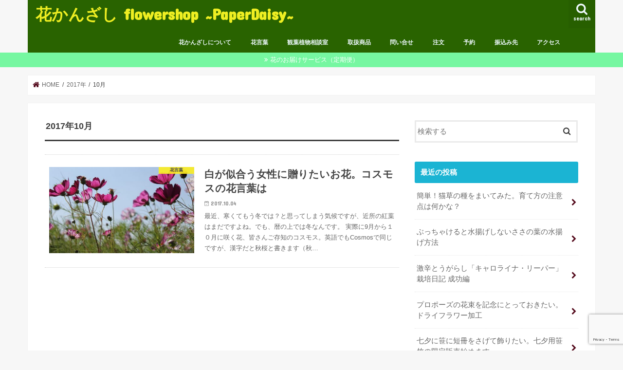

--- FILE ---
content_type: text/html; charset=UTF-8
request_url: https://hanakanzashi-flower.com/2017/10/
body_size: 11383
content:
<!doctype html>
<html lang="ja">

<head>
<meta charset="utf-8">
<meta http-equiv="X-UA-Compatible" content="IE=edge">
<title>  2017  10月 | 花かんざし flowershop ~PaperDaisy~</title>
<meta name="HandheldFriendly" content="True">
<meta name="MobileOptimized" content="320">
<meta name="viewport" content="width=device-width, initial-scale=1"/>


<link rel="pingback" href="https://hanakanzashi-flower.com/xmlrpc.php">

<!--[if IE]>
<![endif]-->


<script async src="//pagead2.googlesyndication.com/pagead/js/adsbygoogle.js"></script>
<script>
  (adsbygoogle = window.adsbygoogle || []).push({
    google_ad_client: "ca-pub-6834268481268211",
    enable_page_level_ads: true
  });
</script>
<meta name='robots' content='max-image-preview:large' />
<link rel='dns-prefetch' href='//ajax.googleapis.com' />
<link rel='dns-prefetch' href='//fonts.googleapis.com' />
<link rel='dns-prefetch' href='//maxcdn.bootstrapcdn.com' />
<link rel='dns-prefetch' href='//www.googletagmanager.com' />
<link rel='dns-prefetch' href='//pagead2.googlesyndication.com' />
<link rel="alternate" type="application/rss+xml" title="花かんざし flowershop ~PaperDaisy~ &raquo; フィード" href="https://hanakanzashi-flower.com/feed/" />
<link rel="alternate" type="application/rss+xml" title="花かんざし flowershop ~PaperDaisy~ &raquo; コメントフィード" href="https://hanakanzashi-flower.com/comments/feed/" />
<link rel='stylesheet' id='wp-block-library-css' href='https://hanakanzashi-flower.com/wp-includes/css/dist/block-library/style.min.css' type='text/css' media='all' />
<link rel='stylesheet' id='classic-theme-styles-css' href='https://hanakanzashi-flower.com/wp-includes/css/classic-themes.min.css' type='text/css' media='all' />
<style id='global-styles-inline-css' type='text/css'>
body{--wp--preset--color--black: #000000;--wp--preset--color--cyan-bluish-gray: #abb8c3;--wp--preset--color--white: #ffffff;--wp--preset--color--pale-pink: #f78da7;--wp--preset--color--vivid-red: #cf2e2e;--wp--preset--color--luminous-vivid-orange: #ff6900;--wp--preset--color--luminous-vivid-amber: #fcb900;--wp--preset--color--light-green-cyan: #7bdcb5;--wp--preset--color--vivid-green-cyan: #00d084;--wp--preset--color--pale-cyan-blue: #8ed1fc;--wp--preset--color--vivid-cyan-blue: #0693e3;--wp--preset--color--vivid-purple: #9b51e0;--wp--preset--gradient--vivid-cyan-blue-to-vivid-purple: linear-gradient(135deg,rgba(6,147,227,1) 0%,rgb(155,81,224) 100%);--wp--preset--gradient--light-green-cyan-to-vivid-green-cyan: linear-gradient(135deg,rgb(122,220,180) 0%,rgb(0,208,130) 100%);--wp--preset--gradient--luminous-vivid-amber-to-luminous-vivid-orange: linear-gradient(135deg,rgba(252,185,0,1) 0%,rgba(255,105,0,1) 100%);--wp--preset--gradient--luminous-vivid-orange-to-vivid-red: linear-gradient(135deg,rgba(255,105,0,1) 0%,rgb(207,46,46) 100%);--wp--preset--gradient--very-light-gray-to-cyan-bluish-gray: linear-gradient(135deg,rgb(238,238,238) 0%,rgb(169,184,195) 100%);--wp--preset--gradient--cool-to-warm-spectrum: linear-gradient(135deg,rgb(74,234,220) 0%,rgb(151,120,209) 20%,rgb(207,42,186) 40%,rgb(238,44,130) 60%,rgb(251,105,98) 80%,rgb(254,248,76) 100%);--wp--preset--gradient--blush-light-purple: linear-gradient(135deg,rgb(255,206,236) 0%,rgb(152,150,240) 100%);--wp--preset--gradient--blush-bordeaux: linear-gradient(135deg,rgb(254,205,165) 0%,rgb(254,45,45) 50%,rgb(107,0,62) 100%);--wp--preset--gradient--luminous-dusk: linear-gradient(135deg,rgb(255,203,112) 0%,rgb(199,81,192) 50%,rgb(65,88,208) 100%);--wp--preset--gradient--pale-ocean: linear-gradient(135deg,rgb(255,245,203) 0%,rgb(182,227,212) 50%,rgb(51,167,181) 100%);--wp--preset--gradient--electric-grass: linear-gradient(135deg,rgb(202,248,128) 0%,rgb(113,206,126) 100%);--wp--preset--gradient--midnight: linear-gradient(135deg,rgb(2,3,129) 0%,rgb(40,116,252) 100%);--wp--preset--duotone--dark-grayscale: url('#wp-duotone-dark-grayscale');--wp--preset--duotone--grayscale: url('#wp-duotone-grayscale');--wp--preset--duotone--purple-yellow: url('#wp-duotone-purple-yellow');--wp--preset--duotone--blue-red: url('#wp-duotone-blue-red');--wp--preset--duotone--midnight: url('#wp-duotone-midnight');--wp--preset--duotone--magenta-yellow: url('#wp-duotone-magenta-yellow');--wp--preset--duotone--purple-green: url('#wp-duotone-purple-green');--wp--preset--duotone--blue-orange: url('#wp-duotone-blue-orange');--wp--preset--font-size--small: 13px;--wp--preset--font-size--medium: 20px;--wp--preset--font-size--large: 36px;--wp--preset--font-size--x-large: 42px;--wp--preset--spacing--20: 0.44rem;--wp--preset--spacing--30: 0.67rem;--wp--preset--spacing--40: 1rem;--wp--preset--spacing--50: 1.5rem;--wp--preset--spacing--60: 2.25rem;--wp--preset--spacing--70: 3.38rem;--wp--preset--spacing--80: 5.06rem;}:where(.is-layout-flex){gap: 0.5em;}body .is-layout-flow > .alignleft{float: left;margin-inline-start: 0;margin-inline-end: 2em;}body .is-layout-flow > .alignright{float: right;margin-inline-start: 2em;margin-inline-end: 0;}body .is-layout-flow > .aligncenter{margin-left: auto !important;margin-right: auto !important;}body .is-layout-constrained > .alignleft{float: left;margin-inline-start: 0;margin-inline-end: 2em;}body .is-layout-constrained > .alignright{float: right;margin-inline-start: 2em;margin-inline-end: 0;}body .is-layout-constrained > .aligncenter{margin-left: auto !important;margin-right: auto !important;}body .is-layout-constrained > :where(:not(.alignleft):not(.alignright):not(.alignfull)){max-width: var(--wp--style--global--content-size);margin-left: auto !important;margin-right: auto !important;}body .is-layout-constrained > .alignwide{max-width: var(--wp--style--global--wide-size);}body .is-layout-flex{display: flex;}body .is-layout-flex{flex-wrap: wrap;align-items: center;}body .is-layout-flex > *{margin: 0;}:where(.wp-block-columns.is-layout-flex){gap: 2em;}.has-black-color{color: var(--wp--preset--color--black) !important;}.has-cyan-bluish-gray-color{color: var(--wp--preset--color--cyan-bluish-gray) !important;}.has-white-color{color: var(--wp--preset--color--white) !important;}.has-pale-pink-color{color: var(--wp--preset--color--pale-pink) !important;}.has-vivid-red-color{color: var(--wp--preset--color--vivid-red) !important;}.has-luminous-vivid-orange-color{color: var(--wp--preset--color--luminous-vivid-orange) !important;}.has-luminous-vivid-amber-color{color: var(--wp--preset--color--luminous-vivid-amber) !important;}.has-light-green-cyan-color{color: var(--wp--preset--color--light-green-cyan) !important;}.has-vivid-green-cyan-color{color: var(--wp--preset--color--vivid-green-cyan) !important;}.has-pale-cyan-blue-color{color: var(--wp--preset--color--pale-cyan-blue) !important;}.has-vivid-cyan-blue-color{color: var(--wp--preset--color--vivid-cyan-blue) !important;}.has-vivid-purple-color{color: var(--wp--preset--color--vivid-purple) !important;}.has-black-background-color{background-color: var(--wp--preset--color--black) !important;}.has-cyan-bluish-gray-background-color{background-color: var(--wp--preset--color--cyan-bluish-gray) !important;}.has-white-background-color{background-color: var(--wp--preset--color--white) !important;}.has-pale-pink-background-color{background-color: var(--wp--preset--color--pale-pink) !important;}.has-vivid-red-background-color{background-color: var(--wp--preset--color--vivid-red) !important;}.has-luminous-vivid-orange-background-color{background-color: var(--wp--preset--color--luminous-vivid-orange) !important;}.has-luminous-vivid-amber-background-color{background-color: var(--wp--preset--color--luminous-vivid-amber) !important;}.has-light-green-cyan-background-color{background-color: var(--wp--preset--color--light-green-cyan) !important;}.has-vivid-green-cyan-background-color{background-color: var(--wp--preset--color--vivid-green-cyan) !important;}.has-pale-cyan-blue-background-color{background-color: var(--wp--preset--color--pale-cyan-blue) !important;}.has-vivid-cyan-blue-background-color{background-color: var(--wp--preset--color--vivid-cyan-blue) !important;}.has-vivid-purple-background-color{background-color: var(--wp--preset--color--vivid-purple) !important;}.has-black-border-color{border-color: var(--wp--preset--color--black) !important;}.has-cyan-bluish-gray-border-color{border-color: var(--wp--preset--color--cyan-bluish-gray) !important;}.has-white-border-color{border-color: var(--wp--preset--color--white) !important;}.has-pale-pink-border-color{border-color: var(--wp--preset--color--pale-pink) !important;}.has-vivid-red-border-color{border-color: var(--wp--preset--color--vivid-red) !important;}.has-luminous-vivid-orange-border-color{border-color: var(--wp--preset--color--luminous-vivid-orange) !important;}.has-luminous-vivid-amber-border-color{border-color: var(--wp--preset--color--luminous-vivid-amber) !important;}.has-light-green-cyan-border-color{border-color: var(--wp--preset--color--light-green-cyan) !important;}.has-vivid-green-cyan-border-color{border-color: var(--wp--preset--color--vivid-green-cyan) !important;}.has-pale-cyan-blue-border-color{border-color: var(--wp--preset--color--pale-cyan-blue) !important;}.has-vivid-cyan-blue-border-color{border-color: var(--wp--preset--color--vivid-cyan-blue) !important;}.has-vivid-purple-border-color{border-color: var(--wp--preset--color--vivid-purple) !important;}.has-vivid-cyan-blue-to-vivid-purple-gradient-background{background: var(--wp--preset--gradient--vivid-cyan-blue-to-vivid-purple) !important;}.has-light-green-cyan-to-vivid-green-cyan-gradient-background{background: var(--wp--preset--gradient--light-green-cyan-to-vivid-green-cyan) !important;}.has-luminous-vivid-amber-to-luminous-vivid-orange-gradient-background{background: var(--wp--preset--gradient--luminous-vivid-amber-to-luminous-vivid-orange) !important;}.has-luminous-vivid-orange-to-vivid-red-gradient-background{background: var(--wp--preset--gradient--luminous-vivid-orange-to-vivid-red) !important;}.has-very-light-gray-to-cyan-bluish-gray-gradient-background{background: var(--wp--preset--gradient--very-light-gray-to-cyan-bluish-gray) !important;}.has-cool-to-warm-spectrum-gradient-background{background: var(--wp--preset--gradient--cool-to-warm-spectrum) !important;}.has-blush-light-purple-gradient-background{background: var(--wp--preset--gradient--blush-light-purple) !important;}.has-blush-bordeaux-gradient-background{background: var(--wp--preset--gradient--blush-bordeaux) !important;}.has-luminous-dusk-gradient-background{background: var(--wp--preset--gradient--luminous-dusk) !important;}.has-pale-ocean-gradient-background{background: var(--wp--preset--gradient--pale-ocean) !important;}.has-electric-grass-gradient-background{background: var(--wp--preset--gradient--electric-grass) !important;}.has-midnight-gradient-background{background: var(--wp--preset--gradient--midnight) !important;}.has-small-font-size{font-size: var(--wp--preset--font-size--small) !important;}.has-medium-font-size{font-size: var(--wp--preset--font-size--medium) !important;}.has-large-font-size{font-size: var(--wp--preset--font-size--large) !important;}.has-x-large-font-size{font-size: var(--wp--preset--font-size--x-large) !important;}
.wp-block-navigation a:where(:not(.wp-element-button)){color: inherit;}
:where(.wp-block-columns.is-layout-flex){gap: 2em;}
.wp-block-pullquote{font-size: 1.5em;line-height: 1.6;}
</style>
<link rel='stylesheet' id='contact-form-7-css' href='https://hanakanzashi-flower.com/wp-content/plugins/contact-form-7/includes/css/styles.css' type='text/css' media='all' />
<link rel='stylesheet' id='ez-toc-css' href='https://hanakanzashi-flower.com/wp-content/plugins/easy-table-of-contents/assets/css/screen.min.css' type='text/css' media='all' />
<style id='ez-toc-inline-css' type='text/css'>
div#ez-toc-container .ez-toc-title {font-size: 18px;}div#ez-toc-container .ez-toc-title {font-weight: 600;}div#ez-toc-container ul li {font-size: 95%;}div#ez-toc-container ul li {font-weight: 500;}div#ez-toc-container nav ul ul li {font-size: 90%;}div#ez-toc-container {width: 100%;}
.ez-toc-container-direction {direction: ltr;}.ez-toc-counter ul {direction: ltr;counter-reset: item ;}.ez-toc-counter nav ul li a::before {content: counter(item, numeric) '. ';margin-right: .2em; counter-increment: item;flex-grow: 0;flex-shrink: 0;float: left; }.ez-toc-widget-direction {direction: ltr;}.ez-toc-widget-container ul {direction: ltr;counter-reset: item ;}.ez-toc-widget-container nav ul li a::before {content: counter(item, numeric) '. ';margin-right: .2em; counter-increment: item;flex-grow: 0;flex-shrink: 0;float: left; }
</style>
<link rel='stylesheet' id='style-css' href='https://hanakanzashi-flower.com/wp-content/themes/jstork/style.css' type='text/css' media='all' />
<link rel='stylesheet' id='slick-css' href='https://hanakanzashi-flower.com/wp-content/themes/jstork/library/css/slick.css' type='text/css' media='all' />
<link rel='stylesheet' id='shortcode-css' href='https://hanakanzashi-flower.com/wp-content/themes/jstork/library/css/shortcode.css' type='text/css' media='all' />
<link rel='stylesheet' id='gf_Concert-css' href='//fonts.googleapis.com/css?family=Concert+One' type='text/css' media='all' />
<link rel='stylesheet' id='gf_Lato-css' href='//fonts.googleapis.com/css?family=Lato' type='text/css' media='all' />
<link rel='stylesheet' id='fontawesome-css' href='//maxcdn.bootstrapcdn.com/font-awesome/4.7.0/css/font-awesome.min.css' type='text/css' media='all' />
<link rel='stylesheet' id='remodal-css' href='https://hanakanzashi-flower.com/wp-content/themes/jstork/library/css/remodal.css' type='text/css' media='all' />
<link rel='stylesheet' id='animate-css' href='https://hanakanzashi-flower.com/wp-content/themes/jstork/library/css/animate.min.css' type='text/css' media='all' />
<script type='text/javascript' src='//ajax.googleapis.com/ajax/libs/jquery/1.12.4/jquery.min.js' id='jquery-js'></script>
<link rel="https://api.w.org/" href="https://hanakanzashi-flower.com/wp-json/" /><link rel="EditURI" type="application/rsd+xml" title="RSD" href="https://hanakanzashi-flower.com/xmlrpc.php?rsd" />
<link rel="wlwmanifest" type="application/wlwmanifest+xml" href="https://hanakanzashi-flower.com/wp-includes/wlwmanifest.xml" />

<meta name="generator" content="Site Kit by Google 1.139.0" /><style type="text/css">
body{color: #3E3E3E;}
a, #breadcrumb li.bc_homelink a::before, .authorbox .author_sns li a::before{color: #540a1c;}
a:hover{color: #E69B9B;}
.article-footer .post-categories li a,.article-footer .tags a,.accordionBtn{  background: #540a1c;  border-color: #540a1c;}
.article-footer .tags a{color:#540a1c; background: none;}
.article-footer .post-categories li a:hover,.article-footer .tags a:hover,.accordionBtn.active{ background:#E69B9B;  border-color:#E69B9B;}
input[type="text"],input[type="password"],input[type="datetime"],input[type="datetime-local"],input[type="date"],input[type="month"],input[type="time"],input[type="week"],input[type="number"],input[type="email"],input[type="url"],input[type="search"],input[type="tel"],input[type="color"],select,textarea,.field { background-color: #ffffff;}
.header{color: #ffffff;}
.bgfull .header,.header.bg,.header #inner-header,.menu-sp{background: #296300;}
#logo a{color: #eeee22;}
#g_nav .nav li a,.nav_btn,.menu-sp a,.menu-sp a,.menu-sp > ul:after{color: #edf9fc;}
#logo a:hover,#g_nav .nav li a:hover,.nav_btn:hover{color:#eeeeee;}
@media only screen and (min-width: 768px) {
.nav > li > a:after{background: #eeeeee;}
.nav ul {background: #666666;}
#g_nav .nav li ul.sub-menu li a{color: #f7f7f7;}
}
@media only screen and (max-width: 1165px) {
.site_description{background: #296300; color: #ffffff;}
}
#inner-content, #breadcrumb, .entry-content blockquote:before, .entry-content blockquote:after{background: #ffffff}
.top-post-list .post-list:before{background: #540a1c;}
.widget li a:after{color: #540a1c;}
.entry-content h2,.widgettitle,.accordion::before{background: #1bb4d3; color: #ffffff;}
.entry-content h3{border-color: #1bb4d3;}
.h_boader .entry-content h2{border-color: #1bb4d3; color: #3E3E3E;}
.h_balloon .entry-content h2:after{border-top-color: #1bb4d3;}
.entry-content ul li:before{ background: #1bb4d3;}
.entry-content ol li:before{ background: #1bb4d3;}
.post-list-card .post-list .eyecatch .cat-name,.top-post-list .post-list .eyecatch .cat-name,.byline .cat-name,.single .authorbox .author-newpost li .cat-name,.related-box li .cat-name,.carouselwrap .cat-name,.eyecatch .cat-name{background: #fcee21; color:  #444444;}
ul.wpp-list li a:before{background: #1bb4d3; color: #ffffff;}
.readmore a{border:1px solid #540a1c;color:#540a1c;}
.readmore a:hover{background:#540a1c;color:#fff;}
.btn-wrap a{background: #540a1c;border: 1px solid #540a1c;}
.btn-wrap a:hover{background: #E69B9B;border-color: #E69B9B;}
.btn-wrap.simple a{border:1px solid #540a1c;color:#540a1c;}
.btn-wrap.simple a:hover{background:#540a1c;}
.blue-btn, .comment-reply-link, #submit { background-color: #540a1c; }
.blue-btn:hover, .comment-reply-link:hover, #submit:hover, .blue-btn:focus, .comment-reply-link:focus, #submit:focus {background-color: #E69B9B; }
#sidebar1{color: #444444;}
.widget:not(.widget_text) a{color:#666666;}
.widget:not(.widget_text) a:hover{color:#999999;}
.bgfull #footer-top,#footer-top .inner,.cta-inner{background-color: #666666; color: #CACACA;}
.footer a,#footer-top a{color: #f7f7f7;}
#footer-top .widgettitle{color: #CACACA;}
.bgfull .footer,.footer.bg,.footer .inner {background-color: #666666;color: #CACACA;}
.footer-links li a:before{ color: #296300;}
.pagination a, .pagination span,.page-links a{border-color: #540a1c; color: #540a1c;}
.pagination .current,.pagination .current:hover,.page-links ul > li > span{background-color: #540a1c; border-color: #540a1c;}
.pagination a:hover, .pagination a:focus,.page-links a:hover, .page-links a:focus{background-color: #540a1c; color: #fff;}
</style>

<!-- Site Kit が追加した Google AdSense メタタグ -->
<meta name="google-adsense-platform-account" content="ca-host-pub-2644536267352236">
<meta name="google-adsense-platform-domain" content="sitekit.withgoogle.com">
<!-- Site Kit が追加した End Google AdSense メタタグ -->
<noscript><style>.lazyload[data-src]{display:none !important;}</style></noscript><style>.lazyload{background-image:none !important;}.lazyload:before{background-image:none !important;}</style>
<!-- Google AdSense スニペット (Site Kit が追加) -->
<script async="async" src="https://pagead2.googlesyndication.com/pagead/js/adsbygoogle.js?client=ca-pub-6834268481268211&amp;host=ca-host-pub-2644536267352236" crossorigin="anonymous" type="text/javascript"></script>

<!-- (ここまで) Google AdSense スニペット (Site Kit が追加) -->
<link rel="icon" href="https://hanakanzashi-flower.com/wp-content/uploads/2017/02/cropped-logo_sc3-32x32.png" sizes="32x32" />
<link rel="icon" href="https://hanakanzashi-flower.com/wp-content/uploads/2017/02/cropped-logo_sc3-192x192.png" sizes="192x192" />
<link rel="apple-touch-icon" href="https://hanakanzashi-flower.com/wp-content/uploads/2017/02/cropped-logo_sc3-180x180.png" />
<meta name="msapplication-TileImage" content="https://hanakanzashi-flower.com/wp-content/uploads/2017/02/cropped-logo_sc3-270x270.png" />
		<style type="text/css" id="wp-custom-css">
			#ez-toc-container li:before{
content:none;
}		</style>
		</head>

<body class="archive date bg pannavi_on h_default sidebarright undo_off">
<script data-cfasync="false" data-no-defer="1">var ewww_webp_supported=false;</script>
	<svg xmlns="http://www.w3.org/2000/svg" viewBox="0 0 0 0" width="0" height="0" focusable="false" role="none" style="visibility: hidden; position: absolute; left: -9999px; overflow: hidden;" ><defs><filter id="wp-duotone-dark-grayscale"><feColorMatrix color-interpolation-filters="sRGB" type="matrix" values=" .299 .587 .114 0 0 .299 .587 .114 0 0 .299 .587 .114 0 0 .299 .587 .114 0 0 " /><feComponentTransfer color-interpolation-filters="sRGB" ><feFuncR type="table" tableValues="0 0.49803921568627" /><feFuncG type="table" tableValues="0 0.49803921568627" /><feFuncB type="table" tableValues="0 0.49803921568627" /><feFuncA type="table" tableValues="1 1" /></feComponentTransfer><feComposite in2="SourceGraphic" operator="in" /></filter></defs></svg><svg xmlns="http://www.w3.org/2000/svg" viewBox="0 0 0 0" width="0" height="0" focusable="false" role="none" style="visibility: hidden; position: absolute; left: -9999px; overflow: hidden;" ><defs><filter id="wp-duotone-grayscale"><feColorMatrix color-interpolation-filters="sRGB" type="matrix" values=" .299 .587 .114 0 0 .299 .587 .114 0 0 .299 .587 .114 0 0 .299 .587 .114 0 0 " /><feComponentTransfer color-interpolation-filters="sRGB" ><feFuncR type="table" tableValues="0 1" /><feFuncG type="table" tableValues="0 1" /><feFuncB type="table" tableValues="0 1" /><feFuncA type="table" tableValues="1 1" /></feComponentTransfer><feComposite in2="SourceGraphic" operator="in" /></filter></defs></svg><svg xmlns="http://www.w3.org/2000/svg" viewBox="0 0 0 0" width="0" height="0" focusable="false" role="none" style="visibility: hidden; position: absolute; left: -9999px; overflow: hidden;" ><defs><filter id="wp-duotone-purple-yellow"><feColorMatrix color-interpolation-filters="sRGB" type="matrix" values=" .299 .587 .114 0 0 .299 .587 .114 0 0 .299 .587 .114 0 0 .299 .587 .114 0 0 " /><feComponentTransfer color-interpolation-filters="sRGB" ><feFuncR type="table" tableValues="0.54901960784314 0.98823529411765" /><feFuncG type="table" tableValues="0 1" /><feFuncB type="table" tableValues="0.71764705882353 0.25490196078431" /><feFuncA type="table" tableValues="1 1" /></feComponentTransfer><feComposite in2="SourceGraphic" operator="in" /></filter></defs></svg><svg xmlns="http://www.w3.org/2000/svg" viewBox="0 0 0 0" width="0" height="0" focusable="false" role="none" style="visibility: hidden; position: absolute; left: -9999px; overflow: hidden;" ><defs><filter id="wp-duotone-blue-red"><feColorMatrix color-interpolation-filters="sRGB" type="matrix" values=" .299 .587 .114 0 0 .299 .587 .114 0 0 .299 .587 .114 0 0 .299 .587 .114 0 0 " /><feComponentTransfer color-interpolation-filters="sRGB" ><feFuncR type="table" tableValues="0 1" /><feFuncG type="table" tableValues="0 0.27843137254902" /><feFuncB type="table" tableValues="0.5921568627451 0.27843137254902" /><feFuncA type="table" tableValues="1 1" /></feComponentTransfer><feComposite in2="SourceGraphic" operator="in" /></filter></defs></svg><svg xmlns="http://www.w3.org/2000/svg" viewBox="0 0 0 0" width="0" height="0" focusable="false" role="none" style="visibility: hidden; position: absolute; left: -9999px; overflow: hidden;" ><defs><filter id="wp-duotone-midnight"><feColorMatrix color-interpolation-filters="sRGB" type="matrix" values=" .299 .587 .114 0 0 .299 .587 .114 0 0 .299 .587 .114 0 0 .299 .587 .114 0 0 " /><feComponentTransfer color-interpolation-filters="sRGB" ><feFuncR type="table" tableValues="0 0" /><feFuncG type="table" tableValues="0 0.64705882352941" /><feFuncB type="table" tableValues="0 1" /><feFuncA type="table" tableValues="1 1" /></feComponentTransfer><feComposite in2="SourceGraphic" operator="in" /></filter></defs></svg><svg xmlns="http://www.w3.org/2000/svg" viewBox="0 0 0 0" width="0" height="0" focusable="false" role="none" style="visibility: hidden; position: absolute; left: -9999px; overflow: hidden;" ><defs><filter id="wp-duotone-magenta-yellow"><feColorMatrix color-interpolation-filters="sRGB" type="matrix" values=" .299 .587 .114 0 0 .299 .587 .114 0 0 .299 .587 .114 0 0 .299 .587 .114 0 0 " /><feComponentTransfer color-interpolation-filters="sRGB" ><feFuncR type="table" tableValues="0.78039215686275 1" /><feFuncG type="table" tableValues="0 0.94901960784314" /><feFuncB type="table" tableValues="0.35294117647059 0.47058823529412" /><feFuncA type="table" tableValues="1 1" /></feComponentTransfer><feComposite in2="SourceGraphic" operator="in" /></filter></defs></svg><svg xmlns="http://www.w3.org/2000/svg" viewBox="0 0 0 0" width="0" height="0" focusable="false" role="none" style="visibility: hidden; position: absolute; left: -9999px; overflow: hidden;" ><defs><filter id="wp-duotone-purple-green"><feColorMatrix color-interpolation-filters="sRGB" type="matrix" values=" .299 .587 .114 0 0 .299 .587 .114 0 0 .299 .587 .114 0 0 .299 .587 .114 0 0 " /><feComponentTransfer color-interpolation-filters="sRGB" ><feFuncR type="table" tableValues="0.65098039215686 0.40392156862745" /><feFuncG type="table" tableValues="0 1" /><feFuncB type="table" tableValues="0.44705882352941 0.4" /><feFuncA type="table" tableValues="1 1" /></feComponentTransfer><feComposite in2="SourceGraphic" operator="in" /></filter></defs></svg><svg xmlns="http://www.w3.org/2000/svg" viewBox="0 0 0 0" width="0" height="0" focusable="false" role="none" style="visibility: hidden; position: absolute; left: -9999px; overflow: hidden;" ><defs><filter id="wp-duotone-blue-orange"><feColorMatrix color-interpolation-filters="sRGB" type="matrix" values=" .299 .587 .114 0 0 .299 .587 .114 0 0 .299 .587 .114 0 0 .299 .587 .114 0 0 " /><feComponentTransfer color-interpolation-filters="sRGB" ><feFuncR type="table" tableValues="0.098039215686275 1" /><feFuncG type="table" tableValues="0 0.66274509803922" /><feFuncB type="table" tableValues="0.84705882352941 0.41960784313725" /><feFuncA type="table" tableValues="1 1" /></feComponentTransfer><feComposite in2="SourceGraphic" operator="in" /></filter></defs></svg><div id="container">

<p class="site_description"></p><header class="header animated fadeIn " role="banner">
<div id="inner-header" class="wrap cf">
<div id="logo" class="gf ">
<p class="h1 text"><a href="https://hanakanzashi-flower.com">花かんざし flowershop ~PaperDaisy~</a></p>
</div>

<a href="#searchbox" data-remodal-target="searchbox" class="nav_btn search_btn"><span class="text gf">search</span></a>

<nav id="g_nav" role="navigation">
<ul id="menu-%e3%83%a1%e3%83%8b%e3%83%a5%e3%83%bc" class="nav top-nav cf"><li id="menu-item-3351" class="menu-item menu-item-type-post_type menu-item-object-page menu-item-3351"><a href="https://hanakanzashi-flower.com/about/">花かんざしについて</a></li>
<li id="menu-item-3355" class="menu-item menu-item-type-taxonomy menu-item-object-category menu-item-3355"><a href="https://hanakanzashi-flower.com/category/hanakotoba/">花言葉</a></li>
<li id="menu-item-3354" class="menu-item menu-item-type-post_type menu-item-object-page menu-item-has-children menu-item-3354"><a href="https://hanakanzashi-flower.com/consultation-of-indoorplants/">観葉植物相談室</a>
<ul class="sub-menu">
	<li id="menu-item-3356" class="menu-item menu-item-type-taxonomy menu-item-object-category menu-item-3356"><a href="https://hanakanzashi-flower.com/category/grow/">育て方</a></li>
</ul>
</li>
<li id="menu-item-3343" class="menu-item menu-item-type-post_type menu-item-object-page menu-item-has-children menu-item-3343"><a href="https://hanakanzashi-flower.com/menu/">取扱商品</a>
<ul class="sub-menu">
	<li id="menu-item-3353" class="menu-item menu-item-type-post_type menu-item-object-page menu-item-has-children menu-item-3353"><a href="https://hanakanzashi-flower.com/hanataba/">花束</a>
	<ul class="sub-menu">
		<li id="menu-item-3340" class="menu-item menu-item-type-post_type menu-item-object-page menu-item-3340"><a href="https://hanakanzashi-flower.com/arrengement/%e3%81%8a%e7%9b%86%e3%81%ab%e4%bd%bf%e3%82%8f%e3%82%8c%e3%82%8b%e3%81%8a%e8%8a%b1/">お盆に使われるお花</a></li>
	</ul>
</li>
	<li id="menu-item-3339" class="menu-item menu-item-type-post_type menu-item-object-page menu-item-has-children menu-item-3339"><a href="https://hanakanzashi-flower.com/arrengement/">アレンジメント</a>
	<ul class="sub-menu">
		<li id="menu-item-3347" class="menu-item menu-item-type-post_type menu-item-object-page menu-item-3347"><a href="https://hanakanzashi-flower.com/%e6%af%8d%e3%81%ae%e6%97%a5%e3%82%ae%e3%83%95%e3%83%88/">母の日ギフト</a></li>
	</ul>
</li>
	<li id="menu-item-3337" class="menu-item menu-item-type-post_type menu-item-object-page menu-item-3337"><a href="https://hanakanzashi-flower.com/%e3%81%8a%e7%a5%9d%e3%81%84%e3%81%ae%e3%82%b9%e3%82%bf%e3%83%b3%e3%83%89%e8%8a%b1/">お祝いのスタンド花</a></li>
	<li id="menu-item-3349" class="menu-item menu-item-type-post_type menu-item-object-page menu-item-3349"><a href="https://hanakanzashi-flower.com/%e6%bc%94%e5%8f%b0%e3%81%ae%e8%8a%b1%e3%83%bb%e5%a3%87%e4%b8%8a%e3%81%ae%e8%8a%b1/">演台の花・壇上の花</a></li>
	<li id="menu-item-3350" class="menu-item menu-item-type-post_type menu-item-object-page menu-item-3350"><a href="https://hanakanzashi-flower.com/kotyouran/">胡蝶蘭</a></li>
	<li id="menu-item-3345" class="menu-item menu-item-type-post_type menu-item-object-page menu-item-3345"><a href="https://hanakanzashi-flower.com/osibana/">押し花</a></li>
	<li id="menu-item-3341" class="menu-item menu-item-type-post_type menu-item-object-page menu-item-3341"><a href="https://hanakanzashi-flower.com/dryflower/">ドライフラワー</a></li>
	<li id="menu-item-3342" class="menu-item menu-item-type-post_type menu-item-object-page menu-item-3342"><a href="https://hanakanzashi-flower.com/%e3%83%97%e3%83%aa%e3%82%b6%e3%83%bc%e3%83%96%e3%83%89%e3%83%95%e3%83%a9%e3%83%af%e3%83%bc/">プリザーブドフラワー</a></li>
</ul>
</li>
<li id="menu-item-3344" class="menu-item menu-item-type-post_type menu-item-object-page menu-item-3344"><a href="https://hanakanzashi-flower.com/contact/">問い合せ</a></li>
<li id="menu-item-3348" class="menu-item menu-item-type-post_type menu-item-object-page menu-item-3348"><a href="https://hanakanzashi-flower.com/order/">注文</a></li>
<li id="menu-item-7524" class="menu-item menu-item-type-post_type menu-item-object-page menu-item-7524"><a href="https://hanakanzashi-flower.com/reserve/">予約</a></li>
<li id="menu-item-3346" class="menu-item menu-item-type-post_type menu-item-object-page menu-item-3346"><a href="https://hanakanzashi-flower.com/payee/">振込み先</a></li>
<li id="menu-item-3338" class="menu-item menu-item-type-post_type menu-item-object-page menu-item-3338"><a href="https://hanakanzashi-flower.com/access/">アクセス</a></li>
</ul></nav>

<a href="#spnavi" data-remodal-target="spnavi" class="nav_btn"><span class="text gf">menu</span></a>



</div>
</header>


<div class="remodal" data-remodal-id="spnavi" data-remodal-options="hashTracking:false">
<button data-remodal-action="close" class="remodal-close"><span class="text gf">CLOSE</span></button>
<ul id="menu-%e3%83%a1%e3%83%8b%e3%83%a5%e3%83%bc-1" class="sp_g_nav nav top-nav cf"><li class="menu-item menu-item-type-post_type menu-item-object-page menu-item-3351"><a href="https://hanakanzashi-flower.com/about/">花かんざしについて</a></li>
<li class="menu-item menu-item-type-taxonomy menu-item-object-category menu-item-3355"><a href="https://hanakanzashi-flower.com/category/hanakotoba/">花言葉</a></li>
<li class="menu-item menu-item-type-post_type menu-item-object-page menu-item-has-children menu-item-3354"><a href="https://hanakanzashi-flower.com/consultation-of-indoorplants/">観葉植物相談室</a>
<ul class="sub-menu">
	<li class="menu-item menu-item-type-taxonomy menu-item-object-category menu-item-3356"><a href="https://hanakanzashi-flower.com/category/grow/">育て方</a></li>
</ul>
</li>
<li class="menu-item menu-item-type-post_type menu-item-object-page menu-item-has-children menu-item-3343"><a href="https://hanakanzashi-flower.com/menu/">取扱商品</a>
<ul class="sub-menu">
	<li class="menu-item menu-item-type-post_type menu-item-object-page menu-item-has-children menu-item-3353"><a href="https://hanakanzashi-flower.com/hanataba/">花束</a>
	<ul class="sub-menu">
		<li class="menu-item menu-item-type-post_type menu-item-object-page menu-item-3340"><a href="https://hanakanzashi-flower.com/arrengement/%e3%81%8a%e7%9b%86%e3%81%ab%e4%bd%bf%e3%82%8f%e3%82%8c%e3%82%8b%e3%81%8a%e8%8a%b1/">お盆に使われるお花</a></li>
	</ul>
</li>
	<li class="menu-item menu-item-type-post_type menu-item-object-page menu-item-has-children menu-item-3339"><a href="https://hanakanzashi-flower.com/arrengement/">アレンジメント</a>
	<ul class="sub-menu">
		<li class="menu-item menu-item-type-post_type menu-item-object-page menu-item-3347"><a href="https://hanakanzashi-flower.com/%e6%af%8d%e3%81%ae%e6%97%a5%e3%82%ae%e3%83%95%e3%83%88/">母の日ギフト</a></li>
	</ul>
</li>
	<li class="menu-item menu-item-type-post_type menu-item-object-page menu-item-3337"><a href="https://hanakanzashi-flower.com/%e3%81%8a%e7%a5%9d%e3%81%84%e3%81%ae%e3%82%b9%e3%82%bf%e3%83%b3%e3%83%89%e8%8a%b1/">お祝いのスタンド花</a></li>
	<li class="menu-item menu-item-type-post_type menu-item-object-page menu-item-3349"><a href="https://hanakanzashi-flower.com/%e6%bc%94%e5%8f%b0%e3%81%ae%e8%8a%b1%e3%83%bb%e5%a3%87%e4%b8%8a%e3%81%ae%e8%8a%b1/">演台の花・壇上の花</a></li>
	<li class="menu-item menu-item-type-post_type menu-item-object-page menu-item-3350"><a href="https://hanakanzashi-flower.com/kotyouran/">胡蝶蘭</a></li>
	<li class="menu-item menu-item-type-post_type menu-item-object-page menu-item-3345"><a href="https://hanakanzashi-flower.com/osibana/">押し花</a></li>
	<li class="menu-item menu-item-type-post_type menu-item-object-page menu-item-3341"><a href="https://hanakanzashi-flower.com/dryflower/">ドライフラワー</a></li>
	<li class="menu-item menu-item-type-post_type menu-item-object-page menu-item-3342"><a href="https://hanakanzashi-flower.com/%e3%83%97%e3%83%aa%e3%82%b6%e3%83%bc%e3%83%96%e3%83%89%e3%83%95%e3%83%a9%e3%83%af%e3%83%bc/">プリザーブドフラワー</a></li>
</ul>
</li>
<li class="menu-item menu-item-type-post_type menu-item-object-page menu-item-3344"><a href="https://hanakanzashi-flower.com/contact/">問い合せ</a></li>
<li class="menu-item menu-item-type-post_type menu-item-object-page menu-item-3348"><a href="https://hanakanzashi-flower.com/order/">注文</a></li>
<li class="menu-item menu-item-type-post_type menu-item-object-page menu-item-7524"><a href="https://hanakanzashi-flower.com/reserve/">予約</a></li>
<li class="menu-item menu-item-type-post_type menu-item-object-page menu-item-3346"><a href="https://hanakanzashi-flower.com/payee/">振込み先</a></li>
<li class="menu-item menu-item-type-post_type menu-item-object-page menu-item-3338"><a href="https://hanakanzashi-flower.com/access/">アクセス</a></li>
</ul><button data-remodal-action="close" class="remodal-close"><span class="text gf">CLOSE</span></button>
</div>




<div class="remodal searchbox" data-remodal-id="searchbox" data-remodal-options="hashTracking:false">
<div class="search cf"><dl><dt>キーワードで記事を検索</dt><dd><form role="search" method="get" id="searchform" class="searchform cf" action="https://hanakanzashi-flower.com/" >
		<input type="search" placeholder="検索する" value="" name="s" id="s" />
		<button type="submit" id="searchsubmit" ><i class="fa fa-search"></i></button>
		</form></dd></dl></div>
<button data-remodal-action="close" class="remodal-close"><span class="text gf">CLOSE</span></button>
</div>


<div class="header-info"><a target="_blank"  style="background-color: #76f7a1;" href="https://hanakanzashi-flower.com/flower-life-delivery/">花のお届けサービス（定期便）</a></div>




<div id="breadcrumb" class="breadcrumb inner wrap cf"><ul itemscope itemtype="http://schema.org/BreadcrumbList"><li itemprop="itemListElement" itemscope itemtype="http://schema.org/ListItem" class="bc_homelink"><a itemprop="item" href="https://hanakanzashi-flower.com/"><span itemprop="name"> HOME</span></a><meta itemprop="position" content="1" /></li><li><a href="https://hanakanzashi-flower.com/2017/">2017年</a></li><li>10月</li></ul></div><div id="content">
<div id="inner-content" class="wrap cf">
<main id="main" class="m-all t-all d-5of7 cf" role="main">
<div class="archivettl">
<h1 class="archive-title ttl-month h2">2017年10月</h1>
</div>

		<div class="top-post-list">


<article class="post-list animated fadeIn post-499 post type-post status-publish format-standard has-post-thumbnail category-hanakotoba article cf" role="article">
<a href="https://hanakanzashi-flower.com/hanakotoba/%e7%99%bd%e3%81%8c%e4%bc%bc%e5%90%88%e3%81%86%e5%a5%b3%e6%80%a7%e3%81%ab%e8%b4%88%e3%82%8a%e3%81%9f%e3%81%84%e3%81%8a%e8%8a%b1%e3%80%82%e4%b9%99%e5%a5%b3%e3%81%ae%e7%b4%94%e6%bd%94%e3%83%bb%e4%b9%99/" rel="bookmark" title="白が似合う女性に贈りたいお花。コスモスの花言葉は" class="cf">


<figure class="eyecatch">
<img width="486" height="290" src="[data-uri]" class="attachment-home-thum size-home-thum wp-post-image lazyload" alt="コスモス全体1" decoding="async" data-src="https://hanakanzashi-flower.com/wp-content/uploads/2017/08/IMG_5112-486x290.jpg" /><noscript><img width="486" height="290" src="https://hanakanzashi-flower.com/wp-content/uploads/2017/08/IMG_5112-486x290.jpg" class="attachment-home-thum size-home-thum wp-post-image" alt="コスモス全体1" decoding="async" data-eio="l" /></noscript><span class="cat-name cat-id-2">花言葉</span>
</figure>

<section class="entry-content">
<h1 class="h2 entry-title">白が似合う女性に贈りたいお花。コスモスの花言葉は</h1>

<p class="byline entry-meta vcard">
<span class="date gf updated">2017.10.04</span>
<span class="writer name author"><span class="fn">げんき</span></span>
</p>

<div class="description"><p>最近、寒くてもう冬では？と思ってしまう気候ですが、近所の紅葉はまだですよね。でも、暦の上では冬なんです。 実際に9月から１０月に咲く花、皆さんご存知のコスモス。英語でもCosmosで同じですが、漢字だと秋桜と書きます（秋&#8230;</p>
</div>

</section>
</a>
</article>



</div>	
<nav class="pagination cf"></nav>

</main>
<div id="sidebar1" class="sidebar m-all t-all d-2of7 cf" role="complementary">

<div id="search-2" class="widget widget_search"><form role="search" method="get" id="searchform" class="searchform cf" action="https://hanakanzashi-flower.com/" >
		<input type="search" placeholder="検索する" value="" name="s" id="s" />
		<button type="submit" id="searchsubmit" ><i class="fa fa-search"></i></button>
		</form></div><div id="recent-posts-3" class="widget widget_recent_entries"><h4 class="widgettitle"><span>最近の投稿</span></h4>			<ul>
								
				<li>
					<a class="cf" href="https://hanakanzashi-flower.com/hanakotoba/grow-cat-grass/" title="簡単！猫草の種をまいてみた。育て方の注意点は何かな？">
						簡単！猫草の種をまいてみた。育て方の注意点は何かな？											</a>
				</li>
								
				<li>
					<a class="cf" href="https://hanakanzashi-flower.com/hanakotoba/bamboo-landing-method/" title="ぶっちゃけると水揚げしないささの葉の水揚げ方法">
						ぶっちゃけると水揚げしないささの葉の水揚げ方法											</a>
				</li>
								
				<li>
					<a class="cf" href="https://hanakanzashi-flower.com/hanakotoba/how-to-hot-spicy-pepper-part2/" title="激辛とうがらし「キャロライナ・リーパー」栽培日記 成功編">
						激辛とうがらし「キャロライナ・リーパー」栽培日記 成功編											</a>
				</li>
								
				<li>
					<a class="cf" href="https://hanakanzashi-flower.com/hanakotoba/make-bouquet-into-a-dryflower/" title="プロポーズの花束を記念にとっておきたい。ドライフラワー加工">
						プロポーズの花束を記念にとっておきたい。ドライフラワー加工											</a>
				</li>
								
				<li>
					<a class="cf" href="https://hanakanzashi-flower.com/hanakotoba/tanabata-bamboo-grass/" title="七夕に笹に短冊をさげて飾りたい。七夕用笹竹の限定販売始めます。">
						七夕に笹に短冊をさげて飾りたい。七夕用笹竹の限定販売始めます。											</a>
				</li>
							</ul>
			</div><div id="categories-2" class="widget widget_categories"><h4 class="widgettitle"><span>カテゴリー</span></h4>
			<ul>
					<li class="cat-item cat-item-512"><a href="https://hanakanzashi-flower.com/category/how-to/">HOW TO</a>
</li>
	<li class="cat-item cat-item-4"><a href="https://hanakanzashi-flower.com/category/info/">イベント情報</a>
</li>
	<li class="cat-item cat-item-6"><a href="https://hanakanzashi-flower.com/category/scene/">シーン</a>
</li>
	<li class="cat-item cat-item-59"><a href="https://hanakanzashi-flower.com/category/experient/">実験</a>
</li>
	<li class="cat-item cat-item-23"><a href="https://hanakanzashi-flower.com/category/grow/">育て方</a>
</li>
	<li class="cat-item cat-item-84"><a href="https://hanakanzashi-flower.com/category/keeping/">花もち</a>
</li>
	<li class="cat-item cat-item-2"><a href="https://hanakanzashi-flower.com/category/hanakotoba/">花言葉</a>
</li>
	<li class="cat-item cat-item-547"><a href="https://hanakanzashi-flower.com/category/hanahengshui/">花風水</a>
</li>
			</ul>

			</div><div id="text-2" class="widget widget_text">			<div class="textwidget"><iframe  style="border:none;overflow:hidden" scrolling="no" frameborder="0" allowTransparency="true" data-src="https://www.facebook.com/plugins/page.php?href=https%3A%2F%2Fwww.facebook.com%2Fhanakanzashi.flowershop%2F&tabs=timeline&width=340&height=500&small_header=false&adapt_container_width=true&hide_cover=false&show_facepile=true&appId=156096654879124" class="lazyload"></iframe></div>
		</div><div id="archives-2" class="widget widget_archive"><h4 class="widgettitle"><span>アーカイブ</span></h4>
			<ul>
					<li><a href='https://hanakanzashi-flower.com/2021/07/'>2021年7月</a></li>
	<li><a href='https://hanakanzashi-flower.com/2021/06/'>2021年6月</a></li>
	<li><a href='https://hanakanzashi-flower.com/2021/05/'>2021年5月</a></li>
	<li><a href='https://hanakanzashi-flower.com/2021/04/'>2021年4月</a></li>
	<li><a href='https://hanakanzashi-flower.com/2021/02/'>2021年2月</a></li>
	<li><a href='https://hanakanzashi-flower.com/2020/12/'>2020年12月</a></li>
	<li><a href='https://hanakanzashi-flower.com/2020/11/'>2020年11月</a></li>
	<li><a href='https://hanakanzashi-flower.com/2020/10/'>2020年10月</a></li>
	<li><a href='https://hanakanzashi-flower.com/2020/08/'>2020年8月</a></li>
	<li><a href='https://hanakanzashi-flower.com/2020/07/'>2020年7月</a></li>
	<li><a href='https://hanakanzashi-flower.com/2020/06/'>2020年6月</a></li>
	<li><a href='https://hanakanzashi-flower.com/2020/05/'>2020年5月</a></li>
	<li><a href='https://hanakanzashi-flower.com/2020/04/'>2020年4月</a></li>
	<li><a href='https://hanakanzashi-flower.com/2020/03/'>2020年3月</a></li>
	<li><a href='https://hanakanzashi-flower.com/2020/02/'>2020年2月</a></li>
	<li><a href='https://hanakanzashi-flower.com/2020/01/'>2020年1月</a></li>
	<li><a href='https://hanakanzashi-flower.com/2019/12/'>2019年12月</a></li>
	<li><a href='https://hanakanzashi-flower.com/2019/11/'>2019年11月</a></li>
	<li><a href='https://hanakanzashi-flower.com/2019/10/'>2019年10月</a></li>
	<li><a href='https://hanakanzashi-flower.com/2019/09/'>2019年9月</a></li>
	<li><a href='https://hanakanzashi-flower.com/2019/07/'>2019年7月</a></li>
	<li><a href='https://hanakanzashi-flower.com/2019/06/'>2019年6月</a></li>
	<li><a href='https://hanakanzashi-flower.com/2019/05/'>2019年5月</a></li>
	<li><a href='https://hanakanzashi-flower.com/2019/04/'>2019年4月</a></li>
	<li><a href='https://hanakanzashi-flower.com/2019/03/'>2019年3月</a></li>
	<li><a href='https://hanakanzashi-flower.com/2019/02/'>2019年2月</a></li>
	<li><a href='https://hanakanzashi-flower.com/2019/01/'>2019年1月</a></li>
	<li><a href='https://hanakanzashi-flower.com/2018/12/'>2018年12月</a></li>
	<li><a href='https://hanakanzashi-flower.com/2018/11/'>2018年11月</a></li>
	<li><a href='https://hanakanzashi-flower.com/2018/10/'>2018年10月</a></li>
	<li><a href='https://hanakanzashi-flower.com/2018/09/'>2018年9月</a></li>
	<li><a href='https://hanakanzashi-flower.com/2018/08/'>2018年8月</a></li>
	<li><a href='https://hanakanzashi-flower.com/2018/07/'>2018年7月</a></li>
	<li><a href='https://hanakanzashi-flower.com/2018/05/'>2018年5月</a></li>
	<li><a href='https://hanakanzashi-flower.com/2018/04/'>2018年4月</a></li>
	<li><a href='https://hanakanzashi-flower.com/2018/03/'>2018年3月</a></li>
	<li><a href='https://hanakanzashi-flower.com/2018/02/'>2018年2月</a></li>
	<li><a href='https://hanakanzashi-flower.com/2017/10/' aria-current="page">2017年10月</a></li>
	<li><a href='https://hanakanzashi-flower.com/2017/06/'>2017年6月</a></li>
	<li><a href='https://hanakanzashi-flower.com/2017/05/'>2017年5月</a></li>
	<li><a href='https://hanakanzashi-flower.com/2017/04/'>2017年4月</a></li>
	<li><a href='https://hanakanzashi-flower.com/2017/03/'>2017年3月</a></li>
	<li><a href='https://hanakanzashi-flower.com/2017/02/'>2017年2月</a></li>
			</ul>

			</div>


</div></div>
</div>

<footer id="footer" class="footer wow animated fadeIn" role="contentinfo">
	<div id="inner-footer" class="inner wrap cf">

	
		<div id="footer-top" class="cf">
	
											
								
							
		</div>

		
	
		<div id="footer-bottom">
						<p class="source-org copyright">&copy;Copyright2026 <a href="https://hanakanzashi-flower.com/" rel="nofollow">花かんざし flowershop ~PaperDaisy~</a>.All Rights Reserved.</p>
		</div>
	</div>
</footer>
</div>
<div id="page-top">
	<a href="#header" class="pt-button" title="ページトップへ"></a>
</div>

<script>
	jQuery(document).ready(function($) {
		$(function() {
		    var showFlag = false;
		    var topBtn = $('#page-top');
		    var showFlag = false;
		
		    $(window).scroll(function () {
		        if ($(this).scrollTop() > 400) {
		            if (showFlag == false) {
		                showFlag = true;
		                topBtn.stop().addClass('pt-active');
		            }
		        } else {
		            if (showFlag) {
		                showFlag = false;
		                topBtn.stop().removeClass('pt-active');
		            }
		        }
		    });
		    // smooth scroll
		    topBtn.click(function () {
		        $('body,html').animate({
		            scrollTop: 0
		        }, 500);
		        return false;
		    });
		});
	  loadGravatars();
	});
</script>
<script type='text/javascript' id='eio-lazy-load-js-before'>
var eio_lazy_vars = {"exactdn_domain":"","skip_autoscale":0,"threshold":0};
</script>
<script type='text/javascript' src='https://hanakanzashi-flower.com/wp-content/plugins/ewww-image-optimizer/includes/lazysizes.min.js' id='eio-lazy-load-js'></script>
<script type='text/javascript' src='https://hanakanzashi-flower.com/wp-content/plugins/contact-form-7/includes/swv/js/index.js' id='swv-js'></script>
<script type='text/javascript' id='contact-form-7-js-extra'>
/* <![CDATA[ */
var wpcf7 = {"api":{"root":"https:\/\/hanakanzashi-flower.com\/wp-json\/","namespace":"contact-form-7\/v1"}};
/* ]]> */
</script>
<script type='text/javascript' src='https://hanakanzashi-flower.com/wp-content/plugins/contact-form-7/includes/js/index.js' id='contact-form-7-js'></script>
<script type='text/javascript' src='https://hanakanzashi-flower.com/wp-content/themes/jstork/library/js/libs/slick.min.js' id='slick-js'></script>
<script type='text/javascript' src='https://hanakanzashi-flower.com/wp-content/themes/jstork/library/js/libs/remodal.js' id='remodal-js'></script>
<script type='text/javascript' src='https://hanakanzashi-flower.com/wp-content/themes/jstork/library/js/libs/masonry.pkgd.min.js' id='masonry.pkgd.min-js'></script>
<script type='text/javascript' src='https://hanakanzashi-flower.com/wp-includes/js/imagesloaded.min.js' id='imagesloaded-js'></script>
<script type='text/javascript' src='https://hanakanzashi-flower.com/wp-content/themes/jstork/library/js/scripts.js' id='main-js-js'></script>
<script type='text/javascript' src='https://hanakanzashi-flower.com/wp-content/themes/jstork/library/js/libs/modernizr.custom.min.js' id='css-modernizr-js'></script>
<script type='text/javascript' src='https://www.google.com/recaptcha/api.js?render=6LcEKX4qAAAAADgtgOwrOtbL-3BcD11k679CPHTM' id='google-recaptcha-js'></script>
<script type='text/javascript' src='https://hanakanzashi-flower.com/wp-includes/js/dist/vendor/regenerator-runtime.min.js' id='regenerator-runtime-js'></script>
<script type='text/javascript' src='https://hanakanzashi-flower.com/wp-includes/js/dist/vendor/wp-polyfill.min.js' id='wp-polyfill-js'></script>
<script type='text/javascript' id='wpcf7-recaptcha-js-extra'>
/* <![CDATA[ */
var wpcf7_recaptcha = {"sitekey":"6LcEKX4qAAAAADgtgOwrOtbL-3BcD11k679CPHTM","actions":{"homepage":"homepage","contactform":"contactform"}};
/* ]]> */
</script>
<script type='text/javascript' src='https://hanakanzashi-flower.com/wp-content/plugins/contact-form-7/modules/recaptcha/index.js' id='wpcf7-recaptcha-js'></script>
</body>
</html><!-- WP Fastest Cache file was created in 1.1620378494263 seconds, on 09-01-26 11:14:13 -->

--- FILE ---
content_type: text/html; charset=utf-8
request_url: https://www.google.com/recaptcha/api2/anchor?ar=1&k=6LcEKX4qAAAAADgtgOwrOtbL-3BcD11k679CPHTM&co=aHR0cHM6Ly9oYW5ha2FuemFzaGktZmxvd2VyLmNvbTo0NDM.&hl=en&v=PoyoqOPhxBO7pBk68S4YbpHZ&size=invisible&anchor-ms=20000&execute-ms=30000&cb=k0vdo6150iyr
body_size: 48408
content:
<!DOCTYPE HTML><html dir="ltr" lang="en"><head><meta http-equiv="Content-Type" content="text/html; charset=UTF-8">
<meta http-equiv="X-UA-Compatible" content="IE=edge">
<title>reCAPTCHA</title>
<style type="text/css">
/* cyrillic-ext */
@font-face {
  font-family: 'Roboto';
  font-style: normal;
  font-weight: 400;
  font-stretch: 100%;
  src: url(//fonts.gstatic.com/s/roboto/v48/KFO7CnqEu92Fr1ME7kSn66aGLdTylUAMa3GUBHMdazTgWw.woff2) format('woff2');
  unicode-range: U+0460-052F, U+1C80-1C8A, U+20B4, U+2DE0-2DFF, U+A640-A69F, U+FE2E-FE2F;
}
/* cyrillic */
@font-face {
  font-family: 'Roboto';
  font-style: normal;
  font-weight: 400;
  font-stretch: 100%;
  src: url(//fonts.gstatic.com/s/roboto/v48/KFO7CnqEu92Fr1ME7kSn66aGLdTylUAMa3iUBHMdazTgWw.woff2) format('woff2');
  unicode-range: U+0301, U+0400-045F, U+0490-0491, U+04B0-04B1, U+2116;
}
/* greek-ext */
@font-face {
  font-family: 'Roboto';
  font-style: normal;
  font-weight: 400;
  font-stretch: 100%;
  src: url(//fonts.gstatic.com/s/roboto/v48/KFO7CnqEu92Fr1ME7kSn66aGLdTylUAMa3CUBHMdazTgWw.woff2) format('woff2');
  unicode-range: U+1F00-1FFF;
}
/* greek */
@font-face {
  font-family: 'Roboto';
  font-style: normal;
  font-weight: 400;
  font-stretch: 100%;
  src: url(//fonts.gstatic.com/s/roboto/v48/KFO7CnqEu92Fr1ME7kSn66aGLdTylUAMa3-UBHMdazTgWw.woff2) format('woff2');
  unicode-range: U+0370-0377, U+037A-037F, U+0384-038A, U+038C, U+038E-03A1, U+03A3-03FF;
}
/* math */
@font-face {
  font-family: 'Roboto';
  font-style: normal;
  font-weight: 400;
  font-stretch: 100%;
  src: url(//fonts.gstatic.com/s/roboto/v48/KFO7CnqEu92Fr1ME7kSn66aGLdTylUAMawCUBHMdazTgWw.woff2) format('woff2');
  unicode-range: U+0302-0303, U+0305, U+0307-0308, U+0310, U+0312, U+0315, U+031A, U+0326-0327, U+032C, U+032F-0330, U+0332-0333, U+0338, U+033A, U+0346, U+034D, U+0391-03A1, U+03A3-03A9, U+03B1-03C9, U+03D1, U+03D5-03D6, U+03F0-03F1, U+03F4-03F5, U+2016-2017, U+2034-2038, U+203C, U+2040, U+2043, U+2047, U+2050, U+2057, U+205F, U+2070-2071, U+2074-208E, U+2090-209C, U+20D0-20DC, U+20E1, U+20E5-20EF, U+2100-2112, U+2114-2115, U+2117-2121, U+2123-214F, U+2190, U+2192, U+2194-21AE, U+21B0-21E5, U+21F1-21F2, U+21F4-2211, U+2213-2214, U+2216-22FF, U+2308-230B, U+2310, U+2319, U+231C-2321, U+2336-237A, U+237C, U+2395, U+239B-23B7, U+23D0, U+23DC-23E1, U+2474-2475, U+25AF, U+25B3, U+25B7, U+25BD, U+25C1, U+25CA, U+25CC, U+25FB, U+266D-266F, U+27C0-27FF, U+2900-2AFF, U+2B0E-2B11, U+2B30-2B4C, U+2BFE, U+3030, U+FF5B, U+FF5D, U+1D400-1D7FF, U+1EE00-1EEFF;
}
/* symbols */
@font-face {
  font-family: 'Roboto';
  font-style: normal;
  font-weight: 400;
  font-stretch: 100%;
  src: url(//fonts.gstatic.com/s/roboto/v48/KFO7CnqEu92Fr1ME7kSn66aGLdTylUAMaxKUBHMdazTgWw.woff2) format('woff2');
  unicode-range: U+0001-000C, U+000E-001F, U+007F-009F, U+20DD-20E0, U+20E2-20E4, U+2150-218F, U+2190, U+2192, U+2194-2199, U+21AF, U+21E6-21F0, U+21F3, U+2218-2219, U+2299, U+22C4-22C6, U+2300-243F, U+2440-244A, U+2460-24FF, U+25A0-27BF, U+2800-28FF, U+2921-2922, U+2981, U+29BF, U+29EB, U+2B00-2BFF, U+4DC0-4DFF, U+FFF9-FFFB, U+10140-1018E, U+10190-1019C, U+101A0, U+101D0-101FD, U+102E0-102FB, U+10E60-10E7E, U+1D2C0-1D2D3, U+1D2E0-1D37F, U+1F000-1F0FF, U+1F100-1F1AD, U+1F1E6-1F1FF, U+1F30D-1F30F, U+1F315, U+1F31C, U+1F31E, U+1F320-1F32C, U+1F336, U+1F378, U+1F37D, U+1F382, U+1F393-1F39F, U+1F3A7-1F3A8, U+1F3AC-1F3AF, U+1F3C2, U+1F3C4-1F3C6, U+1F3CA-1F3CE, U+1F3D4-1F3E0, U+1F3ED, U+1F3F1-1F3F3, U+1F3F5-1F3F7, U+1F408, U+1F415, U+1F41F, U+1F426, U+1F43F, U+1F441-1F442, U+1F444, U+1F446-1F449, U+1F44C-1F44E, U+1F453, U+1F46A, U+1F47D, U+1F4A3, U+1F4B0, U+1F4B3, U+1F4B9, U+1F4BB, U+1F4BF, U+1F4C8-1F4CB, U+1F4D6, U+1F4DA, U+1F4DF, U+1F4E3-1F4E6, U+1F4EA-1F4ED, U+1F4F7, U+1F4F9-1F4FB, U+1F4FD-1F4FE, U+1F503, U+1F507-1F50B, U+1F50D, U+1F512-1F513, U+1F53E-1F54A, U+1F54F-1F5FA, U+1F610, U+1F650-1F67F, U+1F687, U+1F68D, U+1F691, U+1F694, U+1F698, U+1F6AD, U+1F6B2, U+1F6B9-1F6BA, U+1F6BC, U+1F6C6-1F6CF, U+1F6D3-1F6D7, U+1F6E0-1F6EA, U+1F6F0-1F6F3, U+1F6F7-1F6FC, U+1F700-1F7FF, U+1F800-1F80B, U+1F810-1F847, U+1F850-1F859, U+1F860-1F887, U+1F890-1F8AD, U+1F8B0-1F8BB, U+1F8C0-1F8C1, U+1F900-1F90B, U+1F93B, U+1F946, U+1F984, U+1F996, U+1F9E9, U+1FA00-1FA6F, U+1FA70-1FA7C, U+1FA80-1FA89, U+1FA8F-1FAC6, U+1FACE-1FADC, U+1FADF-1FAE9, U+1FAF0-1FAF8, U+1FB00-1FBFF;
}
/* vietnamese */
@font-face {
  font-family: 'Roboto';
  font-style: normal;
  font-weight: 400;
  font-stretch: 100%;
  src: url(//fonts.gstatic.com/s/roboto/v48/KFO7CnqEu92Fr1ME7kSn66aGLdTylUAMa3OUBHMdazTgWw.woff2) format('woff2');
  unicode-range: U+0102-0103, U+0110-0111, U+0128-0129, U+0168-0169, U+01A0-01A1, U+01AF-01B0, U+0300-0301, U+0303-0304, U+0308-0309, U+0323, U+0329, U+1EA0-1EF9, U+20AB;
}
/* latin-ext */
@font-face {
  font-family: 'Roboto';
  font-style: normal;
  font-weight: 400;
  font-stretch: 100%;
  src: url(//fonts.gstatic.com/s/roboto/v48/KFO7CnqEu92Fr1ME7kSn66aGLdTylUAMa3KUBHMdazTgWw.woff2) format('woff2');
  unicode-range: U+0100-02BA, U+02BD-02C5, U+02C7-02CC, U+02CE-02D7, U+02DD-02FF, U+0304, U+0308, U+0329, U+1D00-1DBF, U+1E00-1E9F, U+1EF2-1EFF, U+2020, U+20A0-20AB, U+20AD-20C0, U+2113, U+2C60-2C7F, U+A720-A7FF;
}
/* latin */
@font-face {
  font-family: 'Roboto';
  font-style: normal;
  font-weight: 400;
  font-stretch: 100%;
  src: url(//fonts.gstatic.com/s/roboto/v48/KFO7CnqEu92Fr1ME7kSn66aGLdTylUAMa3yUBHMdazQ.woff2) format('woff2');
  unicode-range: U+0000-00FF, U+0131, U+0152-0153, U+02BB-02BC, U+02C6, U+02DA, U+02DC, U+0304, U+0308, U+0329, U+2000-206F, U+20AC, U+2122, U+2191, U+2193, U+2212, U+2215, U+FEFF, U+FFFD;
}
/* cyrillic-ext */
@font-face {
  font-family: 'Roboto';
  font-style: normal;
  font-weight: 500;
  font-stretch: 100%;
  src: url(//fonts.gstatic.com/s/roboto/v48/KFO7CnqEu92Fr1ME7kSn66aGLdTylUAMa3GUBHMdazTgWw.woff2) format('woff2');
  unicode-range: U+0460-052F, U+1C80-1C8A, U+20B4, U+2DE0-2DFF, U+A640-A69F, U+FE2E-FE2F;
}
/* cyrillic */
@font-face {
  font-family: 'Roboto';
  font-style: normal;
  font-weight: 500;
  font-stretch: 100%;
  src: url(//fonts.gstatic.com/s/roboto/v48/KFO7CnqEu92Fr1ME7kSn66aGLdTylUAMa3iUBHMdazTgWw.woff2) format('woff2');
  unicode-range: U+0301, U+0400-045F, U+0490-0491, U+04B0-04B1, U+2116;
}
/* greek-ext */
@font-face {
  font-family: 'Roboto';
  font-style: normal;
  font-weight: 500;
  font-stretch: 100%;
  src: url(//fonts.gstatic.com/s/roboto/v48/KFO7CnqEu92Fr1ME7kSn66aGLdTylUAMa3CUBHMdazTgWw.woff2) format('woff2');
  unicode-range: U+1F00-1FFF;
}
/* greek */
@font-face {
  font-family: 'Roboto';
  font-style: normal;
  font-weight: 500;
  font-stretch: 100%;
  src: url(//fonts.gstatic.com/s/roboto/v48/KFO7CnqEu92Fr1ME7kSn66aGLdTylUAMa3-UBHMdazTgWw.woff2) format('woff2');
  unicode-range: U+0370-0377, U+037A-037F, U+0384-038A, U+038C, U+038E-03A1, U+03A3-03FF;
}
/* math */
@font-face {
  font-family: 'Roboto';
  font-style: normal;
  font-weight: 500;
  font-stretch: 100%;
  src: url(//fonts.gstatic.com/s/roboto/v48/KFO7CnqEu92Fr1ME7kSn66aGLdTylUAMawCUBHMdazTgWw.woff2) format('woff2');
  unicode-range: U+0302-0303, U+0305, U+0307-0308, U+0310, U+0312, U+0315, U+031A, U+0326-0327, U+032C, U+032F-0330, U+0332-0333, U+0338, U+033A, U+0346, U+034D, U+0391-03A1, U+03A3-03A9, U+03B1-03C9, U+03D1, U+03D5-03D6, U+03F0-03F1, U+03F4-03F5, U+2016-2017, U+2034-2038, U+203C, U+2040, U+2043, U+2047, U+2050, U+2057, U+205F, U+2070-2071, U+2074-208E, U+2090-209C, U+20D0-20DC, U+20E1, U+20E5-20EF, U+2100-2112, U+2114-2115, U+2117-2121, U+2123-214F, U+2190, U+2192, U+2194-21AE, U+21B0-21E5, U+21F1-21F2, U+21F4-2211, U+2213-2214, U+2216-22FF, U+2308-230B, U+2310, U+2319, U+231C-2321, U+2336-237A, U+237C, U+2395, U+239B-23B7, U+23D0, U+23DC-23E1, U+2474-2475, U+25AF, U+25B3, U+25B7, U+25BD, U+25C1, U+25CA, U+25CC, U+25FB, U+266D-266F, U+27C0-27FF, U+2900-2AFF, U+2B0E-2B11, U+2B30-2B4C, U+2BFE, U+3030, U+FF5B, U+FF5D, U+1D400-1D7FF, U+1EE00-1EEFF;
}
/* symbols */
@font-face {
  font-family: 'Roboto';
  font-style: normal;
  font-weight: 500;
  font-stretch: 100%;
  src: url(//fonts.gstatic.com/s/roboto/v48/KFO7CnqEu92Fr1ME7kSn66aGLdTylUAMaxKUBHMdazTgWw.woff2) format('woff2');
  unicode-range: U+0001-000C, U+000E-001F, U+007F-009F, U+20DD-20E0, U+20E2-20E4, U+2150-218F, U+2190, U+2192, U+2194-2199, U+21AF, U+21E6-21F0, U+21F3, U+2218-2219, U+2299, U+22C4-22C6, U+2300-243F, U+2440-244A, U+2460-24FF, U+25A0-27BF, U+2800-28FF, U+2921-2922, U+2981, U+29BF, U+29EB, U+2B00-2BFF, U+4DC0-4DFF, U+FFF9-FFFB, U+10140-1018E, U+10190-1019C, U+101A0, U+101D0-101FD, U+102E0-102FB, U+10E60-10E7E, U+1D2C0-1D2D3, U+1D2E0-1D37F, U+1F000-1F0FF, U+1F100-1F1AD, U+1F1E6-1F1FF, U+1F30D-1F30F, U+1F315, U+1F31C, U+1F31E, U+1F320-1F32C, U+1F336, U+1F378, U+1F37D, U+1F382, U+1F393-1F39F, U+1F3A7-1F3A8, U+1F3AC-1F3AF, U+1F3C2, U+1F3C4-1F3C6, U+1F3CA-1F3CE, U+1F3D4-1F3E0, U+1F3ED, U+1F3F1-1F3F3, U+1F3F5-1F3F7, U+1F408, U+1F415, U+1F41F, U+1F426, U+1F43F, U+1F441-1F442, U+1F444, U+1F446-1F449, U+1F44C-1F44E, U+1F453, U+1F46A, U+1F47D, U+1F4A3, U+1F4B0, U+1F4B3, U+1F4B9, U+1F4BB, U+1F4BF, U+1F4C8-1F4CB, U+1F4D6, U+1F4DA, U+1F4DF, U+1F4E3-1F4E6, U+1F4EA-1F4ED, U+1F4F7, U+1F4F9-1F4FB, U+1F4FD-1F4FE, U+1F503, U+1F507-1F50B, U+1F50D, U+1F512-1F513, U+1F53E-1F54A, U+1F54F-1F5FA, U+1F610, U+1F650-1F67F, U+1F687, U+1F68D, U+1F691, U+1F694, U+1F698, U+1F6AD, U+1F6B2, U+1F6B9-1F6BA, U+1F6BC, U+1F6C6-1F6CF, U+1F6D3-1F6D7, U+1F6E0-1F6EA, U+1F6F0-1F6F3, U+1F6F7-1F6FC, U+1F700-1F7FF, U+1F800-1F80B, U+1F810-1F847, U+1F850-1F859, U+1F860-1F887, U+1F890-1F8AD, U+1F8B0-1F8BB, U+1F8C0-1F8C1, U+1F900-1F90B, U+1F93B, U+1F946, U+1F984, U+1F996, U+1F9E9, U+1FA00-1FA6F, U+1FA70-1FA7C, U+1FA80-1FA89, U+1FA8F-1FAC6, U+1FACE-1FADC, U+1FADF-1FAE9, U+1FAF0-1FAF8, U+1FB00-1FBFF;
}
/* vietnamese */
@font-face {
  font-family: 'Roboto';
  font-style: normal;
  font-weight: 500;
  font-stretch: 100%;
  src: url(//fonts.gstatic.com/s/roboto/v48/KFO7CnqEu92Fr1ME7kSn66aGLdTylUAMa3OUBHMdazTgWw.woff2) format('woff2');
  unicode-range: U+0102-0103, U+0110-0111, U+0128-0129, U+0168-0169, U+01A0-01A1, U+01AF-01B0, U+0300-0301, U+0303-0304, U+0308-0309, U+0323, U+0329, U+1EA0-1EF9, U+20AB;
}
/* latin-ext */
@font-face {
  font-family: 'Roboto';
  font-style: normal;
  font-weight: 500;
  font-stretch: 100%;
  src: url(//fonts.gstatic.com/s/roboto/v48/KFO7CnqEu92Fr1ME7kSn66aGLdTylUAMa3KUBHMdazTgWw.woff2) format('woff2');
  unicode-range: U+0100-02BA, U+02BD-02C5, U+02C7-02CC, U+02CE-02D7, U+02DD-02FF, U+0304, U+0308, U+0329, U+1D00-1DBF, U+1E00-1E9F, U+1EF2-1EFF, U+2020, U+20A0-20AB, U+20AD-20C0, U+2113, U+2C60-2C7F, U+A720-A7FF;
}
/* latin */
@font-face {
  font-family: 'Roboto';
  font-style: normal;
  font-weight: 500;
  font-stretch: 100%;
  src: url(//fonts.gstatic.com/s/roboto/v48/KFO7CnqEu92Fr1ME7kSn66aGLdTylUAMa3yUBHMdazQ.woff2) format('woff2');
  unicode-range: U+0000-00FF, U+0131, U+0152-0153, U+02BB-02BC, U+02C6, U+02DA, U+02DC, U+0304, U+0308, U+0329, U+2000-206F, U+20AC, U+2122, U+2191, U+2193, U+2212, U+2215, U+FEFF, U+FFFD;
}
/* cyrillic-ext */
@font-face {
  font-family: 'Roboto';
  font-style: normal;
  font-weight: 900;
  font-stretch: 100%;
  src: url(//fonts.gstatic.com/s/roboto/v48/KFO7CnqEu92Fr1ME7kSn66aGLdTylUAMa3GUBHMdazTgWw.woff2) format('woff2');
  unicode-range: U+0460-052F, U+1C80-1C8A, U+20B4, U+2DE0-2DFF, U+A640-A69F, U+FE2E-FE2F;
}
/* cyrillic */
@font-face {
  font-family: 'Roboto';
  font-style: normal;
  font-weight: 900;
  font-stretch: 100%;
  src: url(//fonts.gstatic.com/s/roboto/v48/KFO7CnqEu92Fr1ME7kSn66aGLdTylUAMa3iUBHMdazTgWw.woff2) format('woff2');
  unicode-range: U+0301, U+0400-045F, U+0490-0491, U+04B0-04B1, U+2116;
}
/* greek-ext */
@font-face {
  font-family: 'Roboto';
  font-style: normal;
  font-weight: 900;
  font-stretch: 100%;
  src: url(//fonts.gstatic.com/s/roboto/v48/KFO7CnqEu92Fr1ME7kSn66aGLdTylUAMa3CUBHMdazTgWw.woff2) format('woff2');
  unicode-range: U+1F00-1FFF;
}
/* greek */
@font-face {
  font-family: 'Roboto';
  font-style: normal;
  font-weight: 900;
  font-stretch: 100%;
  src: url(//fonts.gstatic.com/s/roboto/v48/KFO7CnqEu92Fr1ME7kSn66aGLdTylUAMa3-UBHMdazTgWw.woff2) format('woff2');
  unicode-range: U+0370-0377, U+037A-037F, U+0384-038A, U+038C, U+038E-03A1, U+03A3-03FF;
}
/* math */
@font-face {
  font-family: 'Roboto';
  font-style: normal;
  font-weight: 900;
  font-stretch: 100%;
  src: url(//fonts.gstatic.com/s/roboto/v48/KFO7CnqEu92Fr1ME7kSn66aGLdTylUAMawCUBHMdazTgWw.woff2) format('woff2');
  unicode-range: U+0302-0303, U+0305, U+0307-0308, U+0310, U+0312, U+0315, U+031A, U+0326-0327, U+032C, U+032F-0330, U+0332-0333, U+0338, U+033A, U+0346, U+034D, U+0391-03A1, U+03A3-03A9, U+03B1-03C9, U+03D1, U+03D5-03D6, U+03F0-03F1, U+03F4-03F5, U+2016-2017, U+2034-2038, U+203C, U+2040, U+2043, U+2047, U+2050, U+2057, U+205F, U+2070-2071, U+2074-208E, U+2090-209C, U+20D0-20DC, U+20E1, U+20E5-20EF, U+2100-2112, U+2114-2115, U+2117-2121, U+2123-214F, U+2190, U+2192, U+2194-21AE, U+21B0-21E5, U+21F1-21F2, U+21F4-2211, U+2213-2214, U+2216-22FF, U+2308-230B, U+2310, U+2319, U+231C-2321, U+2336-237A, U+237C, U+2395, U+239B-23B7, U+23D0, U+23DC-23E1, U+2474-2475, U+25AF, U+25B3, U+25B7, U+25BD, U+25C1, U+25CA, U+25CC, U+25FB, U+266D-266F, U+27C0-27FF, U+2900-2AFF, U+2B0E-2B11, U+2B30-2B4C, U+2BFE, U+3030, U+FF5B, U+FF5D, U+1D400-1D7FF, U+1EE00-1EEFF;
}
/* symbols */
@font-face {
  font-family: 'Roboto';
  font-style: normal;
  font-weight: 900;
  font-stretch: 100%;
  src: url(//fonts.gstatic.com/s/roboto/v48/KFO7CnqEu92Fr1ME7kSn66aGLdTylUAMaxKUBHMdazTgWw.woff2) format('woff2');
  unicode-range: U+0001-000C, U+000E-001F, U+007F-009F, U+20DD-20E0, U+20E2-20E4, U+2150-218F, U+2190, U+2192, U+2194-2199, U+21AF, U+21E6-21F0, U+21F3, U+2218-2219, U+2299, U+22C4-22C6, U+2300-243F, U+2440-244A, U+2460-24FF, U+25A0-27BF, U+2800-28FF, U+2921-2922, U+2981, U+29BF, U+29EB, U+2B00-2BFF, U+4DC0-4DFF, U+FFF9-FFFB, U+10140-1018E, U+10190-1019C, U+101A0, U+101D0-101FD, U+102E0-102FB, U+10E60-10E7E, U+1D2C0-1D2D3, U+1D2E0-1D37F, U+1F000-1F0FF, U+1F100-1F1AD, U+1F1E6-1F1FF, U+1F30D-1F30F, U+1F315, U+1F31C, U+1F31E, U+1F320-1F32C, U+1F336, U+1F378, U+1F37D, U+1F382, U+1F393-1F39F, U+1F3A7-1F3A8, U+1F3AC-1F3AF, U+1F3C2, U+1F3C4-1F3C6, U+1F3CA-1F3CE, U+1F3D4-1F3E0, U+1F3ED, U+1F3F1-1F3F3, U+1F3F5-1F3F7, U+1F408, U+1F415, U+1F41F, U+1F426, U+1F43F, U+1F441-1F442, U+1F444, U+1F446-1F449, U+1F44C-1F44E, U+1F453, U+1F46A, U+1F47D, U+1F4A3, U+1F4B0, U+1F4B3, U+1F4B9, U+1F4BB, U+1F4BF, U+1F4C8-1F4CB, U+1F4D6, U+1F4DA, U+1F4DF, U+1F4E3-1F4E6, U+1F4EA-1F4ED, U+1F4F7, U+1F4F9-1F4FB, U+1F4FD-1F4FE, U+1F503, U+1F507-1F50B, U+1F50D, U+1F512-1F513, U+1F53E-1F54A, U+1F54F-1F5FA, U+1F610, U+1F650-1F67F, U+1F687, U+1F68D, U+1F691, U+1F694, U+1F698, U+1F6AD, U+1F6B2, U+1F6B9-1F6BA, U+1F6BC, U+1F6C6-1F6CF, U+1F6D3-1F6D7, U+1F6E0-1F6EA, U+1F6F0-1F6F3, U+1F6F7-1F6FC, U+1F700-1F7FF, U+1F800-1F80B, U+1F810-1F847, U+1F850-1F859, U+1F860-1F887, U+1F890-1F8AD, U+1F8B0-1F8BB, U+1F8C0-1F8C1, U+1F900-1F90B, U+1F93B, U+1F946, U+1F984, U+1F996, U+1F9E9, U+1FA00-1FA6F, U+1FA70-1FA7C, U+1FA80-1FA89, U+1FA8F-1FAC6, U+1FACE-1FADC, U+1FADF-1FAE9, U+1FAF0-1FAF8, U+1FB00-1FBFF;
}
/* vietnamese */
@font-face {
  font-family: 'Roboto';
  font-style: normal;
  font-weight: 900;
  font-stretch: 100%;
  src: url(//fonts.gstatic.com/s/roboto/v48/KFO7CnqEu92Fr1ME7kSn66aGLdTylUAMa3OUBHMdazTgWw.woff2) format('woff2');
  unicode-range: U+0102-0103, U+0110-0111, U+0128-0129, U+0168-0169, U+01A0-01A1, U+01AF-01B0, U+0300-0301, U+0303-0304, U+0308-0309, U+0323, U+0329, U+1EA0-1EF9, U+20AB;
}
/* latin-ext */
@font-face {
  font-family: 'Roboto';
  font-style: normal;
  font-weight: 900;
  font-stretch: 100%;
  src: url(//fonts.gstatic.com/s/roboto/v48/KFO7CnqEu92Fr1ME7kSn66aGLdTylUAMa3KUBHMdazTgWw.woff2) format('woff2');
  unicode-range: U+0100-02BA, U+02BD-02C5, U+02C7-02CC, U+02CE-02D7, U+02DD-02FF, U+0304, U+0308, U+0329, U+1D00-1DBF, U+1E00-1E9F, U+1EF2-1EFF, U+2020, U+20A0-20AB, U+20AD-20C0, U+2113, U+2C60-2C7F, U+A720-A7FF;
}
/* latin */
@font-face {
  font-family: 'Roboto';
  font-style: normal;
  font-weight: 900;
  font-stretch: 100%;
  src: url(//fonts.gstatic.com/s/roboto/v48/KFO7CnqEu92Fr1ME7kSn66aGLdTylUAMa3yUBHMdazQ.woff2) format('woff2');
  unicode-range: U+0000-00FF, U+0131, U+0152-0153, U+02BB-02BC, U+02C6, U+02DA, U+02DC, U+0304, U+0308, U+0329, U+2000-206F, U+20AC, U+2122, U+2191, U+2193, U+2212, U+2215, U+FEFF, U+FFFD;
}

</style>
<link rel="stylesheet" type="text/css" href="https://www.gstatic.com/recaptcha/releases/PoyoqOPhxBO7pBk68S4YbpHZ/styles__ltr.css">
<script nonce="toSoiPkzgRbWQchlGLRUGw" type="text/javascript">window['__recaptcha_api'] = 'https://www.google.com/recaptcha/api2/';</script>
<script type="text/javascript" src="https://www.gstatic.com/recaptcha/releases/PoyoqOPhxBO7pBk68S4YbpHZ/recaptcha__en.js" nonce="toSoiPkzgRbWQchlGLRUGw">
      
    </script></head>
<body><div id="rc-anchor-alert" class="rc-anchor-alert"></div>
<input type="hidden" id="recaptcha-token" value="[base64]">
<script type="text/javascript" nonce="toSoiPkzgRbWQchlGLRUGw">
      recaptcha.anchor.Main.init("[\x22ainput\x22,[\x22bgdata\x22,\x22\x22,\[base64]/[base64]/[base64]/[base64]/cjw8ejpyPj4+eil9Y2F0Y2gobCl7dGhyb3cgbDt9fSxIPWZ1bmN0aW9uKHcsdCx6KXtpZih3PT0xOTR8fHc9PTIwOCl0LnZbd10/dC52W3ddLmNvbmNhdCh6KTp0LnZbd109b2Yoeix0KTtlbHNle2lmKHQuYkImJnchPTMxNylyZXR1cm47dz09NjZ8fHc9PTEyMnx8dz09NDcwfHx3PT00NHx8dz09NDE2fHx3PT0zOTd8fHc9PTQyMXx8dz09Njh8fHc9PTcwfHx3PT0xODQ/[base64]/[base64]/[base64]/bmV3IGRbVl0oSlswXSk6cD09Mj9uZXcgZFtWXShKWzBdLEpbMV0pOnA9PTM/bmV3IGRbVl0oSlswXSxKWzFdLEpbMl0pOnA9PTQ/[base64]/[base64]/[base64]/[base64]\x22,\[base64]\\u003d\\u003d\x22,\x22wr3Cl8KTDMKMw6HCmB/DlMO+Z8OZUkEOHgIgJMKRwqfCghwJw4/ClknCoDnCuBt/wonDr8KCw6dLImstw7HClEHDnMK9Nlw+w6dEf8KRw7EmwrJxw6nDvlHDgH1mw4UzwrE5w5XDj8OEwpXDl8KOw5sdKcKCw5PCsT7DisO1bUPCtVLCpcO9ESTCg8K5alrCuMOtwp06CjoWwonDuHA7W8O9ScOSwo3ClSPCmcK0WcOywp/DrhlnCQbCsxvDqMKOwo1CwqjCqcOAwqLDvxjDmMKcw5TCii43wq3CtzHDk8KHJgkNCSPDu8OMdh/[base64]/CvsK1dUwYw7vCvsKowrJBO8OnwpJXViTChX0yw5nCoMO1w6DDrFoBfR/ChGNlwrkyJcOcwpHCvAHDjsOcw5YvwqQcw5hDw4wOwojDlsOjw7XCm8OCM8Kuw7Zlw5fCthgqb8OzPcK1w6LDpMKSwr3DgsKFa8Kjw67Crw1mwqNvwq95Zh/Dj3bDhBVcaC0Gw7NlJ8O3PsKsw6lGAMKfL8ObRwQNw77ClsK/w4fDgHzDog/[base64]/DmCfDp2kpw6bDi8KQw4/[base64]/DgcOrBF3DqsKswpEDBAHDs8KEw419e8KaQCDDrWdRwq1cwpPDlsOoTMKvwpbCusK2wqDCikRGw7jCpsKAPw7Dq8Omw7VZL8K7ODsEEsKVR8OSw4/DrGU0DsO+WMOAw7XCsiPCrMO5UMOjewvCv8K1IMKIw4I9Xz8uZMKrD8Ovw47DqMKGwptVWsKTacOaw6RDw4vDhsKfBRDDvCUhwqBhJVldw4LDkAvCgcOBUWwswpIlIgzDrcOcwonCrcOOwofCqsKJwoXDtQ08wp/CrHvDpMKYwo5GdznDqMOywqvCu8KJwpdtwrLDhgwDUX7CmT3CnnJ6RHLDgD8ZwqvCjx8XEcOHKXkPVsKgwp7DhMOqw7DDmE0fXMK4LMKUO8KHw4Q/dMODCMKpw7rCiHfCtcO8w5cFwrfDsmI/InbCmcOJwoh6BFcMw5p6w6gcQsKKw7nClGoIw6QuMw3CqcKjw7NWw67DucKYRsK4RihDCy5+VMOfworCicKrY0Rjw6Isw5/DjcOpw50Dw5rDrAUOwpfCtifCoWXCs8KEwok8wrzCmsONw6hbw43Dt8OUwqvDgMKvZ8KoIT/Dg1oOwrDCmMKewodHwr/DmMOVw68mAB3DjMOyw4gqwoh/[base64]/w6jCqcO1w5wuZRXDtEAvMGUzw6kiw6BswovCi3rDkEk9ICLDr8OJdVfCpBDDh8KbOCDCvcKFw4XCqcKCIG9NDldaG8K4w64hFRvCq1xdw6XDl29uw6UXwprDsMOKKcORw5/DhcKAJk/CqMOMK8K6wqFswoDDi8KqPkPDvU83w6rDqxcmZcKpb0dFw7XCucOdw7rDqcKFE1nCtzsIC8OpI8KlQsOgw6BaBy3DgsOaw5LDscOGwrDCscK3w4cqPsKFwofDsMOadi/Cu8KjQsO9w4dTwqLCkcOSwoFoN8OcY8KpwpAfwp7CmsKKXH/DssK7w7DDi2UhwqI7ecKYwpFDeCTDocK6FmJHw6LConRLwpzDg3vCoTzDiRrCnQd6wo3DtMKqwqnCmMOkwqsWe8OmR8O5b8KXSETDqsKcdCw4woTChnxvwrxAOjsbY0QGw5fDksOCwo7Du8Ktw7J1w5oQaGEwwpo6VTjCvcO7w7jDrMK7w5LDtAXDkEENw5/[base64]/w4E1woHDpsKuwprCmQIFOsKfTMOnOD7DoF7DrcKUwq3DrcKTwpzDvcOKLW5KwphTagwzZsOjVTbCq8O4VMK3V8KWw77CqmfDvgc0w4dgw69qwpnDnWppO8OWw7TDq1ZBw7BFFsKJwrbCpcKjw5FXEsKgIQB0w7rDnsKaU8K4bcKENcKJwro1w67DjGsow4cqCRs3w4/Cr8O0wobDhlVbZcOBw5HDs8K5U8O5HcOWegM5w6duw67Cj8Klw47DhMO2KMOTwpJGwqQrc8O7woHCqHZPeMOVQ8ODwrtbI3vDrlLCtlfDrELDhMKmw7ZYw4vDisOjw79zMyvChjjDiUZPwo9aLEfCmE7CjcO/[base64]/AWDCp0BbAcOmwqERwrXDp8KRw6xiwrgJLMKfJ8KmwrFWDMKVwrrCu8KSw6Zgw55/wq0ywoEQBcOxwpJMMDvCtlI4w4vDtRvDmsOwwpA8DVvCrCMawqZkwrZLO8OOXcOHwq8nw71xw7BNw55TcVHDiAXChDrDpFR9w5LDrsKGQsOcwo3Ch8KQwqTDu8OPwqXDsMKew5LDmsOqMU98W0lpwqDCvhhHT8KEMsOOKsKBwoM7wr/DuQRfwrQRwo99wrF0emBwwosVayxsEsKDIsKiDFsGw4nDkcOcw7LDgzsXcsOuXBfCg8OHH8K7Q0nChsO6woUUNsOpVsKywrgGW8OVfcKdw4Ixw41rwp/DjMOqwrDCijnDkcKHw6lyAsKVIMKAI8KxY2nDlcO2ZSdkTgEjw6VHwqvDiMOZwqUSw5/CiSkrw7fCpMOowojDjsO8wp/CmMKtH8KnFcKzUVA/VsOvJsKqD8K+w5U8wqk5bg0sV8Kwwo09VcOGw4DDpcOew5VZJinCm8KPEcOhwoDCtGDCnhYgwoskwpZFwpgVJ8OUbsKsw5QdHVLCrW3DuHLCm8OFCAlGVWouwq/Do1xMA8KowrJ4wr49wr/DkWnDrcOfMcKmbMKJA8O8w5Ikw4IlX3lIFG8mwpQSw6E3w4UVUgfDkcKQecOvw7x/wo/DjMKzw5TCtWB6wqnCgsK9A8KLwo7CrcOtUX3CkRrDlMKgwr7DvMK2esOOWwjCvcKgw4TDslLCnMOtGQjCvMKJUHYkw4kUw4HDk2LDmVjDjcO2w7oOHQzDmG/CrsKrP8OQCMOgU8OyPwzDpXY3wpRmYcOMKQ97YVdqwovCn8K4NWrDh8OAw67DnMOMXXg6RBHDn8OsQsO6bSsKGGdjwp3Cmjh/w7fDgsO4BxByw6DCq8KrwoRPw4wdw6/[base64]/[base64]/DqsKewqkONMOYBsOHWMKmw5g0w4XDmG3Cq2nDpXzCnljDowjDkMOBwoBLw4DCqMOEwrhpwrRswqQ0woEUw7jDisKrXxTDo27CuCDChsOXdcOvWcKCCcOFacO9LcKFOgBEQgzCuMKgIcOfwrEpGhh+PcOIw7tbL8KwE8OiPMKDwq/Di8Oywq0OZMOvET/CpgXDuFPDsWvCrFAdwr4MRSgtU8K4wpTCt3jDmXEDw6LCgnzDlcOLWMKywqtSwqHDqcKYwrUJwobCpcK8w4htw41pwonCicOAw6rCtQfDsjLCq8O5WzrCv8KZDsOhw7LCtwnDs8Obw7xXQcO/w6c9HMKac8KLw5Y+FcKiw5XDhsO+Yj7DqlnDk1hvwpMvVVE9JBvDrk7Do8O2Hid+w4wTwrBqw5nDpcO+w7UVH8Kgw5pbwrgFwpnCvR/DuV3Cg8Kpw53Dn1PCm8KAwrLCmDHClMOPGcKjNAPCmzfDkErDqsOTCFlEwpTDvMO/w6hETR5BwpfDs37DncKHWSXCucOWwrPCq8KbwrHCosKTwrsLwqPCm0vChDvCpF7DrsKCExTDjsO8PcO+U8KiLFlww4XCokLDmAtRw4PCl8O+wqZdKcOyLQ0sGcKMw5htworDnMOUQcOUWS8mwrrDi0XCqHEtKyLDocOZwqNvw4Jwwo/ChjPCmcOgecOAwoIrMMOlLMOww7nDt0FlNMOQEkPDuRTDkRZpRMOSw47Cr3kWRcOHwpFdKcOAchHCv8KCHsKiTcOqSiXCocOgJcOHGn9QW2vDmsOPDMKYwpJsAmlww5MmVsK6w4HDjsOrN8OewplTcQ3DgUjCn0x2KcK/HMOMw4rDt3rDr8KEDMOFFXjCvMOuHEMJbjnCtDXCmMOAwrbDrzTDt0x9w7RaXwIEU2g1R8KlwqHCpzPChGfCqcOAw4tnwpAvw4oAeMK+aMOpw6I+Oj4VewrDu1Uoe8OUwpdtwpXChsOPb8K4wr3Ct8OPwo/CksOWZMKlwoBPXsOpwrXCocOiwpzDkcOmw68gFcOdVcOkw4TClsKKw4tLw4/DrsOtZ0kpBUQFw6M1ECUww70Zw7kpQnXCmcK2w4VWwoEbbiHChsOQYSXCrzs0wpLCqsKrcS/[base64]/CqnvCu8OybcKaZz/CpMKRw73DnsKCwoTDpnQrbGR2HcKqMH0JwqR/WsOrwpglA3J9w5nCjR0KKxxyw7LChMOXM8Okw7dqwodxw4MVw6bDmmxJejZzBg12J0vCpsKwYDECflrDqlfCiwPDjMOPYFtkGBMxdcKiw5zDsVgXZQc2wpHDo8OQHsOTwqM6cMOHYEEXZAzCqcKwD2vCrjVoFMKWw5/[base64]/DucKxw6lTw7nCjkY8wqsxwo1yaW/DrMOvPcKpworCsMK5WsOofMOBNilGPghkEjlqwrDCpVjDj1gwZT7DusK6HEbDs8KGP0TCjx4HSsKgYDDDrMKEworDsEgRVsKYR8OnwpkZwovCncOffB05wqDCocOCwp0oZgvCiMKsw5xjwpvCh8OLDsO4TBJ6wo3Cl8O8w492wr/Cn3XCgk8sU8O3w7cPGEh5LsKBSsKNwoHDmMKPwr7DvcO3w6o3wrnClcKiR8OFFsOeMRfCjMOPw75xwpUkw4kFGQ3CoWvDsCVyYMKcF3LDjsKFKMKAW23Ct8OHEMOFVFnDvMOMWA7DrjPDgcOnKMKeER3DvMKgREMQWHNeQMOmZCVQw4p/Q8Krw45uw5DCgFAfwr3ChsKsw5jDpMKWO8OYcQISZhc3UQzDo8KlGWVXSMKZT0HCsMK+w5fDhEwrw4XCucO1WC8uwq44HMKUd8K5cS7ChcKwwrkpMmXDlMOPd8KQw7Ihwp3DtAbCtU3DrAIMw7dZwpvCicOBw4lPBk/DusO6w5XDgCp9w4jDn8KxOsObw4PCoD7CkcODwqrCjsOmwqnClsOtw6jDq1vDtsKsw7oqWBR3wpTCgcO5w73DkSQYNQrCpWdbXcKUBsOfw7vDkcKAwoZTwp1sA8KEdSvCthTDqlzDm8K8OsO1w5p+McOnYsO/wpHCqMOqNMOnacKGw7TCqW42LsKUMDTCrl/[base64]/ClABcNMOORwfDqcKJwr12ZknDpVzDm3PDhcKJw5jDrsOIwq16HljCv3XCi2VpKsKFwp7DqSfCgEXCqW9JPsOtw7AEMCMWHcKdwrUzw6TCpsOpw4tQw6DClBQjwqHCpyHCnMKvwqx1XkDCuwjDqXjCoh/Cu8O5wpwNwrfCj2ZeCcK6aibDuBtpGwPCvTLCpMOhw6TCtsOXwrPDog7DgGwTQsOGwp/Ch8Ote8KVw71swq/[base64]/[base64]/[base64]/DqsONRRoQw4UYwpYowp3DjwjDq8OzwowCcMOYB8OLP8KQW8KvWcOSecKnK8KXwqoCwq5kwpRawqJYXsKZVRrCqcKARBE/ZTkFAcORQcKgBMKzwrNUQyjCmGjCtlHDt8OPw5xcYy3DqMK4wp7ChMKXwp3Co8ORwqBme8KdICADwpfCl8OkXAXCqldGasK1P2zDhcKJwoU+OMO4wrh/w7bCh8OHTBduw53CgcKNZxkZw7LClw/DjnDCssOVGsOrZjAQw5/DvH7DkznDtG9Rw61IPcO1wrTDmghfwqViw5AiRMO3w4QgHCXDhRrDlcKnwosCIsKKw48dw6t+wq99w5x8woQcw7LCu8KsDXnCtXJyw7cpwqbCv1HDj0ohw5ZswptRw7kFwrvDpzoDa8KpWMO/w7rCuMOkw7N4wp7DmMO0woHDkFstw78Gwr/DqwbCkH/Dj37CilLCi8Oww5XDrsOPY1ZWwrYvwrnDqBHCvMKuwpnCjz5eBgLDucOiay4FGMKsODc2w5zDjQfCvcK/[base64]/[base64]/DncOWBAgRwqXCpVzCj2LClsOlw5nDk8KzLgLCtDvDhzZJTijCl37ChEXCgMO4OkvDm8Ktw6TDvlt6w4pew7fCvRTCnsORAcOrwovDt8OowoXDrThuw6/Dog9Sw53CqMOSwqTCmkdKwpPChXPCr8KfI8K5wpPCnHMewrpZJWrChMKAwo5ZwppWWW5fw53DkRhPw6FEw5bDrwIDIg1kw7sBw4jCk00Xw61bw47CrU3Dl8OTScOww6PDosKcTsO5w64KWsO6wpwRw7o4w6TCicOYCCl3wrHClsO2w5wTw4bCklbDlcKxGH/DpAlpw6HCkcKew5ofw4Z6IMOCeih4YWBHfcOYKcKBwrY+XxHCpsKJX3nCsMK0wqvCq8K6w7EZa8KmLcOeVMOwdkJgw5klM3/CosKKw54sw5sEPjNIwrjDminDjsOZw5sowq9zEcOdE8Kiw4sBw7gZwoXDrhHDvcKMKCBDw43DvxfCgEnDklHDgUnDjR/[base64]/CncKwKMKLD39nWcKFDXdDfFLCp8KFw6IWwrLDljjDl8KNJMKPw4MfGcK+wpfCssOBdjHDnR7CtsK4QMKVw5fCtwfCuHBSDsOXdcKSwpHDr3rDuMK9wp/ChsKlw5sNQhLDiMOeEkMPRcKEwpM8w5Yyw7LCuXtgwpgGwo/CvSgLVWIkAG/DncK2T8K8Ui4mw5NNU8OgwqYqE8KuwpURw4zDjGAeb8ObCH5UZsOFSEjCtmnCl8ONQyDDrxADwp9RWjIww4XDpBPCqE52TE9Cw5fDvjZgwp1Pwow/w5hXOsKkw43CsnjCtsO6w4TDt8ORw7JhDMO8wrkHw5AuwqEDXcO+BcOEwr/DrsO3w6/CmHnCsMOVwoDDr8K8w5cHW3sXwqzCsnzDhcKbdFd5YMO7EwlXw4PDsMO1w5bCjjhrwoNow7I2wrDDnsKMPlIXw6DDg8OeScO9w7YdFQjCrsKyJGtAwrFefsKXw6DDnH/CiljCq8OJEVXCscO9w4LDksOHQjzCvMO1w5kKRkPClMK/wpVjwqzCj1FYb3nDmxzCvcOUdzTCisKEL0ZbPMOxJsKYGsOFwpFdw4nDhDBvO8OWBsOUDMKuJ8OLYyfCtGfCqGbDtcKuAsKPCcKSw7pvV8KLTsOqwroLwpE6C3g+TMOhXxPCpcK/wrjDpMK/wqTCkMO6JcKORsOCcMOTG8OGwpFWwrLCujHDtElzYjHCgMKsfUzDjBJZaEDDoUc9wqcqFMK/fEbCjzpEwoR0wo7CsjPCvMORw5hlwqkkw5IlJD/DucOww5obYkhFwobCgx3CjcOaA8OIV8OEwprCqDB0CgN9R23CiVzDvgvDqEnDmVU9fi5iQcKvPhDCoUvCsnTDkMK1w5vDl8O/KsO7wqQZYcO2PsOmw47CnWbClE9KPMKaw6YSKGcSYD8xY8OeZkzCtMO/woIWwoFfwoNAJArDniTCl8K7w7PCt1sww5TClEcnw5jDsgXDhSAOMR/DvsKGw6zCr8KUwqx8wrXDvQ/Ck8Oow57CnGPCnjHDtsOtFDF9HMOSwrh/wqvDmW1Ew5BswplLH8OgwrcYYSHCtcKSwoJBwokOecKFM8KtwooPwpsYw45Sw7zCr1XDg8OHXi3DtjEJwqfDucOZw79eMBDDtsKXw7twwphQUBnCnDFvwp/CvC8lw7IewpvCth3CusO3ZDEcw6ghwqg4GMO6w7hLwozCvcKnDgsTTHsBSgoxEC7DjsOWImNKw6HDj8OZw6bCnMOxw75Jw4nCrcOIw5zDtcOdDUR3w5VlKMOow4nDjArDu8Knw7QywqU6E8O3HsOFcm3DnsOUwpbDrhIdVwgEwpsofsK/w5zCjMOYdjRyw7JIf8OESV7CvMKqw4VZQ8O+XlnCkcKZXsKWd3InasOVICU4IRc7wrzCtsKDGcO2w41RdF/CjF/CtsKBEA4ywosVOMOaDkbDsMKSR0FYw5fDn8KYOHRwNsOowp59HzJRCsKVX1bCvHXDkjNEXErDhgwkwoZRwp8kJjojXhHDosOnwrRVSsOWPQhvCMKnZUwQwr8twrfDgHBTeEPDkkfDo8KaJ8KOwpvCt2EqQcOpwoN0UsK4BTjDt10+GTUjCl/Dv8OFw77DtcKmwrPDo8KNecKFWE0Uw7vCk1h2wpEwYcKCZnPCiMKpwp3CmsO6w6zDisOUIMK7O8Oww6DCuRrCp8KUw5dZalZAwozDjsOGWMKIPsKIMMOswrR7MEYBXyJYT3zDkCTDqnLDtsKuwp/CiEXDnMO7BsKhT8OpchxawrEePHEEwqg8wpzCkcK8wrpuU3TDlcOMwrnCtGXDhsOFwqV/ZsORwqNAKcOMaxnCixFYwod1SF/DqD/Dih3CisO+bMKDG3TCv8OSwrLDsWBgw6rCq8KEwrDClMOxfsKXB0QOHcO+w6g7HwzCoAbColTDtsK/[base64]/[base64]/Di2VSbH7Cv2VWw7l/a8OdwoM0ScOFw45IwqkyA8KSOcKHw4PDjsKDwqgFAU/DrlTDiGMFAwEzw4gpw5fCpsKXw6puWMO8w6PDrxvDnhrClV3Cp8K9w5xQw7TDgsKcXMOdOcOKwqgPwroVDjnDlsOPwrHDkcKDOXTDh8Kdw6rDomwlw7wow5Qjw4QMIndOw5zDvMKOTX5Bw49Nfhx1DMK2RcODwoEtc2zDg8OjTHvCsjk/LcOgfm3ClsO8XsKQVTBseU/DvMK/H3tOw7/CrwvCjMOUOAXDocKNFUhuw6t/[base64]/[base64]/CpC91w5nChUNKworCtDcPBSNyVFpubwRvwqJuS8KpHMKNVCjCv3rCl8K8wqwzZm3DiUx7wprCjMK2wrLDhMKhw57Dr8OJw50Qw5HCvh7DmcKKa8OHwp1Dw51fwqFyL8OYVW7DtQ1/w43CpcO7bX/DvxZkwpAQFsOfw4nCmFLCtcKKbVnCucKQWiPDm8OBPFbCt3nDoD0+fcK3wr8Fw7PDgHPCpcKfwqXCp8K2ScOew6hjwp3DlMKRwoB1w7jCpsKObsOHw40wRsOiZSV1w73CnMKlwoAsEXDDiUDCp3BCezgew5TCpcO/wp3CkMKJVMOLw7HCi1d8FMKAwrQgwqDCn8K3Kj/[base64]/DhXnCq8O4DMOGBsOmwqrDgsKeIcO3w7bChMKuw4HDnEHDrsO1U1BfUBfCnkllw755wrkyw4/Ck0FLI8KLZ8OzEcOVwqUzXcOJw6LCucK1AQHDuMO1w4gTLcOeWmlNw55YAcKBQBYrCV8Fw4Z8XH1pFsOrc8OUFMOkwpHCpsKqw6Miw6ZqbcOVwo85QBI0wonDnnAYH8OVcUwXw6HCp8KIw7p8w4nCgMKvI8OMw6TDuhrCtMOpNcKQw4bDi0bDq1XCgsOFw6wkwo/DlXbChMOSSsO1B2XDisOWHMK1KMO8w7FSw68ow5kYeGjCi1XCgWzCvsOEFWdJDiPCqkUPwrJkTgDCpcK3SgISO8Kcw5htw5LCr33Cq8Kiw7d2woDDiMOjwrY/LcOFwo49w4/DscO8L1XCl2rDg8ONwoJoSBDCtMOiPVLChcOGVMKLfSdSKcKZwozDs8K3NFLDjcOAwroqX2XDjcOqMAjChMK/[base64]/[base64]/woRPBxpmGcORw55SG0dHw6TDtGc/w4XDuMKgMcOPbVDDhH4Fa0vDpD91W8OBdsKgLMOKw4fDhMKvN3MHScKqchvDkcKDwoJPS3g4asOEOwduwrbCvsKJZsKLBMOLw5/CssOhdcK2YsKcw5DCrMOUwphpw4XCh1gvSwB9ScKqeMK6TnPDnsOjwoh1XjxWw77CrsK/T8KcIWzCuMK+TCBSwp0bCsKFA8OLw4Fyw5x7asOLwqVfw4APwonCj8OCGBs/G8OLQz/Cgm/Cp8O0w5FzwpwXwpETw5/DssOKw5TDilfDqQfDn8OEa8KfOhl+b0vCgBbDhcK/SnlcSCpKO0bDsmhsckNRw5HCjcK1McKyMgUIw4LCnnvDnVTDvsOPw4PCqjgsQMOrwrMDdsKSWg3CgQ7CvcK6wqM5wpPDkW7CmMKKR0Mxw7rDhsOmQcOqG8OjwoXDkkzCqDM0XV3ChcODwr7DpcKmMF/Du8OHwpPCg2pff2vCnMO9OcKdImXDh8OUAcKLGl/DlsOPIcOWZUnDp8KwNMORw5B/w6tGwpTCgsOAO8Kkw7MIw5RscG/CqMOTbsKCwqLClsOgwponw6/DnsO5P2pNwprDi8OYwrhIwobCocK3wpg6wqDDsyfDjH1Gayp7w7sJwrfConTCmWTDgGFWNVUNSsO/NMOlwoHCizfDkS3CjsK4fkMBQ8KKQwoCw4gVfEt3wrd/[base64]/wqNEw5rCs1xCw4XDh8Klw7V/HcONw5rCrW/[base64]/CtsO8Vz02exw1w61ZJHjDrMKrZsKHw79GwqLDgcK9Nk3Cnk1TWwgJCMKLw6LDn1jCk8OTw6wjT0dIwqR0W8KobsO0w5VqTUwKQ8KZwqh+JXtnIiLDswXDocO2NcOUwoYrw5l9bcOfw5cvecOhwrhbARTDvcOiV8OewprDpsO6woDCtCvDnMO5w5lVEcO/bcKNUQDComnDg8KWMxPDhsKMJcOJGV7DkcKLFR0iw4DDoMKbD8O0B2/CkgnDl8KywrHDuEkUfHd8wqwDwqcgw4nCs0HDgMOBwprDtyEhLDYQwpcAKAkFRTfCuMO7CMK1aBBdQyPDgMKpJkLDusKRclvDt8OQP8OvwqwhwrxZQxXCusKEwovCsMOUw4fDocOhw67DhsKEwoDCmsORQ8OIawbDokfCvMO1asOOwpkCUSFvFijDtwEYSHjDkCh/w45lZRJ2ccKYwp/CusKjwpLCoVnCtXrCqEhgHcOqdsKswqIDF0nCv35ww6t1woTCkRlvwoTCiy/Dil0AXxfDmQPDiR5WwocyJ8KdKMKOL2vDjMOTwqfCscKpwovDq8OuKcKbZMKEwoNFwrXDo8K6wokXw6HDocOKVVnCqAY6wrnDnxPCqn7CisKywp0RwqTCuknCqQVfdMO9w53ChMOcMl/ClcODwr8wwovCkD3CrMKHacO7wqfCgcKpwpcwQcOSOsOnwqTDrGXCicOUwpnCjHbDjjhRd8OGfcKyVsOiw6YUwrLDrwwsGMOyw4/CiVcmDcOFwoTDucOGAcKcw4LDgcO7w51uO25XwowBAcK3w4LDuikJwqrClG3CmBrDpsKYw6g9TcK8wr1iJglFw6nDplFOTC8zZcKQG8O/KRfCoFjCk1kBCDkkw7fCuHg4C8KhAcO0ZjzDqEgZEMKqw7AuYMOHwr5gcMKgwrXCkUAXUgBtPA07N8K6w7rDiMKYTsKfw61ow6TDvzHCmScOw7TDmyDDjcKDwqw1wr/DnE/CnWRawoocw4HDszMlwrogw77CtFTCrwtwMyR2FyNQwqzDnMKIJsKRJWM/W8Kpw5zCj8OMw6HDrcOFwogDfj/Ciwdaw5UqVMKcwrrCmnfCnsKgw78lwpLCqsKAYULCmcKtw4DCun8+NDbCqMOtwoUkHVkSN8Oiw4TDi8KQHSAPw6zCqMOjwrjDq8KywqYhW8OXIsOgwoAZw4zDiD9TaXo2OMOufXHDtcO7Unp+w4fCi8KGw5pMLkLCn2LCm8KmIsKidi/CqTt4w5YwMXfDoMOufsKiQEpTPMKDC2RSwqwCw7zCncOaEzfCpnAZw67Dr8OMwpggwrbDscOBwp7DsF/Dp3piwoLCmsOVwqYxBnxvw5dUw6MOw5XCtFh2dkPCuQrDi3JSIBktCMO4WCMtwphobSVNRgfDuhk4wrHDpsK8w4B7Ow3CjlF/[base64]/Dn8OOa2APFEQxw7nDmW5gw5pZFgk2GgcLwqhxw5HChDDDmh7Cq3t3wq02wqM0w4pMGsK/[base64]/bDXDocOWwpNfNWLDusKcwrNfeBZhwpI4C0XDpT/CpUgHw6HDu23CvsKZC8Kaw48rw4AwXjReeHZgw4nDoE5Uw6XCkl/CoXR4bQ3CscOUNE7CtMOhbMO9wr49w5rCvTY4w4M5w5cAw6/Dt8O9XknCssKMw7rDsjTDh8O5w7XDjMKWX8KUwqTDkzszFMOFw5h7A3kOwpnCmg3Dmy8dKH7Dlw/ChmcDK8KaXUccwqoVw7YMwrHCgB3DtiHClMOMYE9Ab8OCbxDDqC08JVIAwpLDqMOvC05kCsK/TcKmwoE1w5bDkcKFw4lIGnYOMX8pDMOzVMKwV8OrVxjDjXjDhnTCmXF7KhQ/[base64]/Cgm/[base64]/CicOVS8Okwolzwp3DmMOtQ8K0aMOnw6nDmcOdNUkTwogNJ8K+McOAw6bDksK2Gj4oc8KKcsOQw4ILwrTCvsKmGcK7UsK6WnbDnMKXwrJNcMKnMDtFMcOZw6VwwoVXa8OvEcOSwoV7wowpw4bDtMOSBS/Dq8OswrpML2XDvsOUNMOUUw7Cp2nCpMOUf1AaX8KVJsKxXwQMZcOtE8OiecKzbcO4OxMhKm4DYsORLygRXDjDnVRBw4laSy1BX8K3aWfCuRF/w5Fzwr59Vmhlw67Dh8K2RkBUwpJOw7dyw43DqxvDq1vDusKkVgrCt1zCjcO6fsKgw6cgRcKGGDbDm8KYwofDvEbDjXrDs0cxwqTClmfDq8OHesO1azlmLC3ClMKRwrkiw7Y/w6JMw7bCpcKxbsO0LcKbwrlNKBdkD8KlbVQXw7AOAnRawrcHwpw3UA89VjdVwqjCoT/DpHbDvsOgwpMww5/CkjbDr8OLcFbDoWhQwrrChhtrcjLDmlNOw6bDvX0zwofCp8O5w7bDvQHDvALCrlJkSwAdw5bCrTg9woDCssOhwoDDsAUuwr5aDgrCjjtzwpnDqsOgDCHCkMK+RFDDnBDCiMOawqfCm8KiwozCpcKZCGHCncKyFnMxLMK4wqTDnyA+aFg0ScKtL8K6PX/CrXDCgsO7IBDCoMOzbsOIUcK4w6E/JMKhO8OaTiApJcKwwp8XR2DDp8KhXMOiDsKmdmHDlcKLw6nDq8Olb2HCsDMWw7tzw63Dn8Kdw7tuwqVFw6vCosOrwpkNw4c8w4Qpw4fCqcK/wq3DqSLCisOVITbCpE7ChRTDqA/[base64]/[base64]/w6hBe8KVMcO/[base64]/[base64]/DmsKOw6fDsi8+HxsLwo8WwrHCpV93JUXCg0HDvsOSw6DDmBzCtMOILz3CmcKnTk3Dq8OYw4gJW8KLw7HChxPDjsO/PMKrXsO8wrPDtGPCqsKkUcOVw67DtglCw4BOUcOdwpTDnl0YwrsjwoDConLDsT4kw7/[base64]/Dk8K4TMKjwrHCg8OKAsOmDsOmW8Onw6kSEMK0b8OME8OoNVnCn07CiUDCmsOeETPChsKZJmHCscOzTcKGcMKbHcKlwo/[base64]/DtHZ0LyDCtMOcwrzCoWZdw7gvw5g2wrfClMKpc8KbHkvDgMO4w5DDssOxOcKiZAXDrQ5ne8K1B2pDw4/DvAzDoMOFwr5RBjgWw60bwrHCm8OewqfDj8O1w7YuAMOdw49DwoHDh8O+DsKtwqQCSk/[base64]/[base64]/[base64]/woTCpsKSNMKYw50jwrjDinDDocOIFHhkNsKNw4YmVHZCw70kEREYPsOfWsOYwpvDh8K2ARIAYBIROsONw5h6wqE5FhfCrlMxw6nDvzMCw4pAwrPCq14VIGLCo8Ofw4B0EMO2woPDlU/[base64]/CvAfDhQdKw7MkwpHDpcOhwqJUaU3DjcKfWDhXc1gWwpN9MWnDp8OpWcKRWjxlwqRZwpV/[base64]/ClAjClcOqK8OjPsO1wrd6w6hWIsKywq9QTsKHwr8uwpzDkR/DvGhZdRnDqAhhHMKnwprDv8OgQWXCi1tgwrQRw5I7wrjCvRcCXlTCoMKQwqYSw6PDtMKrw4k8b3pgwp/DmsK3wpXDqcOGwqkRXsOXw6bDsMK1E8KlJ8OZECZrOsKAw6zCvhsawpnDtwUow4F3wpHDthN3MMK3OsKWHMKUbMKNwoYnFcOeWSnDvcODacOgw58+LVrDuMK/wrjDuQnDpysRaGwvAUsvw4zDuGrDn0vCqcOxNjfDthfDuzrCnzHCncOXwp03w75GUHggw7TCq38swpnDrcOnwp3ChkQmw6PCqmoAcQV0w442GsKgw7fCrzbDgULDoMK+w68uw5szfsOjw7/DqwcKwrMEFEMyw45MSQ9hUGcuw4RbdMKmTcK0A24jZsKBUC3CiijChg3DrsKRwqTDssO8wo5Aw4ISTsO0U8OrLCA8w55wwq9Naz7Dq8O5aHIhwovDtUXCti/CqWnCqBXCvcOpw7Bgwol9w7dwVDXCgUrDojXDl8OldTsZW8OodWA/CGPDtX48MXfCjzpjBMOowp8xHjtTbgrDvsKXPkpkw6TDiRvDncK7wqk7IFHDo8OuJlvCqjA5bsK6RzFpw6fDizTDosO2w68Jw7kfHMK6QFzCrsOrwp03UUfDmMK1aAvCl8KBWMOqw43Cghd6wofCgl5pw5QAL8OyG2rCk2vDqzXCssORPMOCwpN7cMO/N8KaIsO2JsOfS3DClmZ9DcK4OcO7YjUqwpDDh8OPwoURIcOgUzrDlMOLw6HCi3IRdsKywoRYwohmw4LCj2ADS8KYw7B3PMOvw7ZYVXdkw4vDt8K8CsKbwqnDm8K3HcKuP13DjsKcwrkRwpzDlsK3w73DrMKBesOcBDUUw7QsSsKiSMOGazQmwpghPx/DvkEVL04cw5rChcOkwod+wrHDt8Oyex3CjADCg8KGU8ORw67CimDCq8OqHMOTNMO9a1Zww40PRcK4DsO8LcKfw7vDoSLCpsK0wpUWM8ODZkTDoGwIwqg1RcONCwp9esOtwo5VanTChyzCiF/CoQHDljdcwrhXw4rDuibDl3k1wq4vwobCtw7CosKkbhvDmkjCjMOYwqDDjsKpEWXDiMKew6M5wq/[base64]/DrcOJYyHCmcOccEJJYQFzwqpdGDgPB8OlB0x5KX4CcjhAM8OYPMOdD8KCLsKVwr8yHsOpLcOrLkbDscOdISbChy3DpMOyRsO3W31eEMK/diXDl8OfQsO2woNGOsOGclrCmEQ2S8K8wqPDthfDtcKPEzM6CkrCniNbwo4vZcKXwrXDpxkrw4MBwr3CjV3ChA3CiB3Dm8KkwokNIMK1TsKdw7xSwoHDoTfDhsKCw4HDkcOmKcOGfsO+EW0uwpLDqCjCpQ7DjFhNwp1Zw6PCtMOAw79AF8KcX8OIw7/Du8KoeMKKwr3CgkTDtmLCoSbDml1Sw5tBU8KYw69pYQsowrfDjnNhURzDoCjCoMONX1wxw7HCliHCnVAkw4hXwqfDjsOBwqZIYsKkZsKxcMOZwqIPwrXCnTo6FMOxAcKAw7XDhcKjwpfDisKYSMKCw7TDmMOTw4fCoMKbw4w/wrcjVh8AYMKgw7fDr8OiFFFQD3o+w6E+BhnDq8OZIMO4w5LCgsKtw4XDv8OkE8OlKiLDnMOWPcOnRD3DqsK8wphXwqbDksOxw4rCnB7Cl1zCisKOWwLDrFzCjX9rwpTCsMOFw40qw7TCvsKvE8O7woXCuMKZwpZWTcKFw7vDqyLCgn7Duy/DpifDncOeCsKBwr7DscKcwqXCm8O4wp7DsEPCm8KXEMOWfkXDjsOvNsKTwpc5AERMOMO/U8KXTw0bVR3DgsKAwoXClcO0wp5zw4Y+PCbDuk/DnWHDlcOAwoDCmX0fw71wewo4wrnDgmrDsy1GLnbDvT16w5fDkivCosKgwrDDgjjCgcKow400w44kwphYwqLCl8Onw5rCvTFLIwMxYj8PwpbDpsOewqnChsKEw4/Dj1zCmTkuPVhSHMKqC0HCnyI5w6XCs8KHC8O5w4d7H8K8w7TCqsKTw5J/w4rDtsOsw63CrcKzfcKPJhTCg8KIw4jClxbDjRHCqcKQwpLDtGNTwox2w5xdwqLDl8OJbR4UTDHCtMK6DzXCtMKKw7TDvjgswqrDnX3DpcKEwojDhVfDpBtrMVUJwpnDohvChGZOecOowp0rOxDDuwolFcKSwoPDsFF9wrnCn8O/Rx/Cu0HDh8KIbcOwQUTDksOCQDoMGDIhdl8CwpbCkFDDnwJ7wq7DsR/[base64]/CucKJwoM4UMO7wrLCoR7CoR3ChlLCty5DwpJyw4TDoDzDozoyIsKuesKCwopow6VJOhfDqg1hwodaMMKqLy9rw40+wqd7wql+wrLDoMOFw5nDj8KswoY5w59Zw5fDksKlfB/CtsKNGcOyw6gQV8KjCR0uw50Hw47Ct8KKdjxEwoM7w7vCrEdRwrp8RDF7DMKmH03CusOdwrvDpkzCvwc2eFcdGcK2RsO8wrfDhxVEOkXCuMK4CsOBGh1gBwguw6rCvUpQF2QKwp3DmsOowogIwpbDgX1DdQNVwq7DmSM+wq/Dk8Ojw5MEwrMPLnnCscOXe8OSwrohJsKvwpsMbizDrMKNf8OkT8OAfBPCrVzCogDDs0fChcK+IMKGd8KSBXXDi2PDvxbDrMKdwrDCkMKGwqNDecOAwq1fJlvCs1HChEDDkU3DsxZpVnnDkMKRw6rDp8Kow4LCkWNvFULDlUYgSsO6w4bDssOwwobCu1/DiA0AUGklKHc5alTDgW7CmMKHwobDl8KXCcOSw6vDksOVZGvCgUfDoUvDvsOPDMOQwozDlcKcw6/Dk8K+BWVgwqpMw4XDrllmwpnDocObw5Adwr9LwoXCgcK1eT3Cr3fDv8OXwqQMw4Q+XMKsw4LCvF7DqsO2w57DncOfeQHCr8KKw7/[base64]/DlMO7wow1ZVQkwpkowozCt1LCoA3DthIrV8OvMcOPw4BwPcK6w5hJSFTDt0Nxwq7DhgXDu0lcVDfDqMOZEsO/HsK5w7UXw58kRMOHalF8wqPDvMKIw4DCrMKELEklHcO/[base64]/CrcKAEsK0eMOcKg3Dm8K+wo1xw517wrIiW8Ouw4lIw7HCj8KkRcK5FUzCkMKgwrLDvsOGZsKcNMKCw74SwpweR2s8wovDrcO1wobCgWfDisOHwqRLw4HDm0bCuTUoC8OawrDDlxRrCGHCt1AdRcK7PMKOF8KBU3bDgAtMwoHCpcOjUGbConc7UMOgP8K/[base64]/[base64]/Cv8Odw4DDjsKJLsOBSgVjwol8wqQOw75uwrkja8KYLykhMzxVbMOeUXbCpsKewq5twqbDuihKw6MzwqsjwpBRXGBkZxwdCMKzTEnCgSrDlsOcCykswrHCjsKmw61EwrTCj0kddlQvw4/[base64]/DvCgEKMKoIw/[base64]/DtFRsw47DqgJdfMOHLg4SKFzCnT/ChkQ6w7Y8IQVmwrxLF8OqDQA5w4DDhzHCpcK3w49Uw5fDt8O0wpjDrCIfMsOjwqzDtcK/PMKZXB/[base64]/DisK5w7pGwrcUwqABbnvDuU3DpVXDqx49ISckQMKbAMKDw60ABwjDkMKtw4TCsMKFNnbCkjDClcOAHMOOMCzCicKhw58mw6Amw6/[base64]\\u003d\x22],null,[\x22conf\x22,null,\x226LcEKX4qAAAAADgtgOwrOtbL-3BcD11k679CPHTM\x22,0,null,null,null,1,[21,125,63,73,95,87,41,43,42,83,102,105,109,121],[1017145,652],0,null,null,null,null,0,null,0,null,700,1,null,0,\[base64]/76lBhnEnQkZnOKMAhk\\u003d\x22,0,0,null,null,1,null,0,0,null,null,null,0],\x22https://hanakanzashi-flower.com:443\x22,null,[3,1,1],null,null,null,1,3600,[\x22https://www.google.com/intl/en/policies/privacy/\x22,\x22https://www.google.com/intl/en/policies/terms/\x22],\x22x05b3r6rLYolYT9RXYvlB9ZIqs+JD4wJLgTU4elebuI\\u003d\x22,1,0,null,1,1768631940000,0,0,[152,132],null,[194,106,50,46],\x22RC-UGk7g3BCoHjHWg\x22,null,null,null,null,null,\x220dAFcWeA4Zd7RjW0McvaWumqcdq_8hgeCzxhVf0FegSktcK-MHEPBriowcRNGp0w_hX7ptWg5jI00j9iZ6HrWOOWaSKWN6y91UbQ\x22,1768714739887]");
    </script></body></html>

--- FILE ---
content_type: text/html; charset=utf-8
request_url: https://www.google.com/recaptcha/api2/aframe
body_size: -249
content:
<!DOCTYPE HTML><html><head><meta http-equiv="content-type" content="text/html; charset=UTF-8"></head><body><script nonce="Hrja3p8O2Nl4J1CNqc7EIA">/** Anti-fraud and anti-abuse applications only. See google.com/recaptcha */ try{var clients={'sodar':'https://pagead2.googlesyndication.com/pagead/sodar?'};window.addEventListener("message",function(a){try{if(a.source===window.parent){var b=JSON.parse(a.data);var c=clients[b['id']];if(c){var d=document.createElement('img');d.src=c+b['params']+'&rc='+(localStorage.getItem("rc::a")?sessionStorage.getItem("rc::b"):"");window.document.body.appendChild(d);sessionStorage.setItem("rc::e",parseInt(sessionStorage.getItem("rc::e")||0)+1);localStorage.setItem("rc::h",'1768628341384');}}}catch(b){}});window.parent.postMessage("_grecaptcha_ready", "*");}catch(b){}</script></body></html>